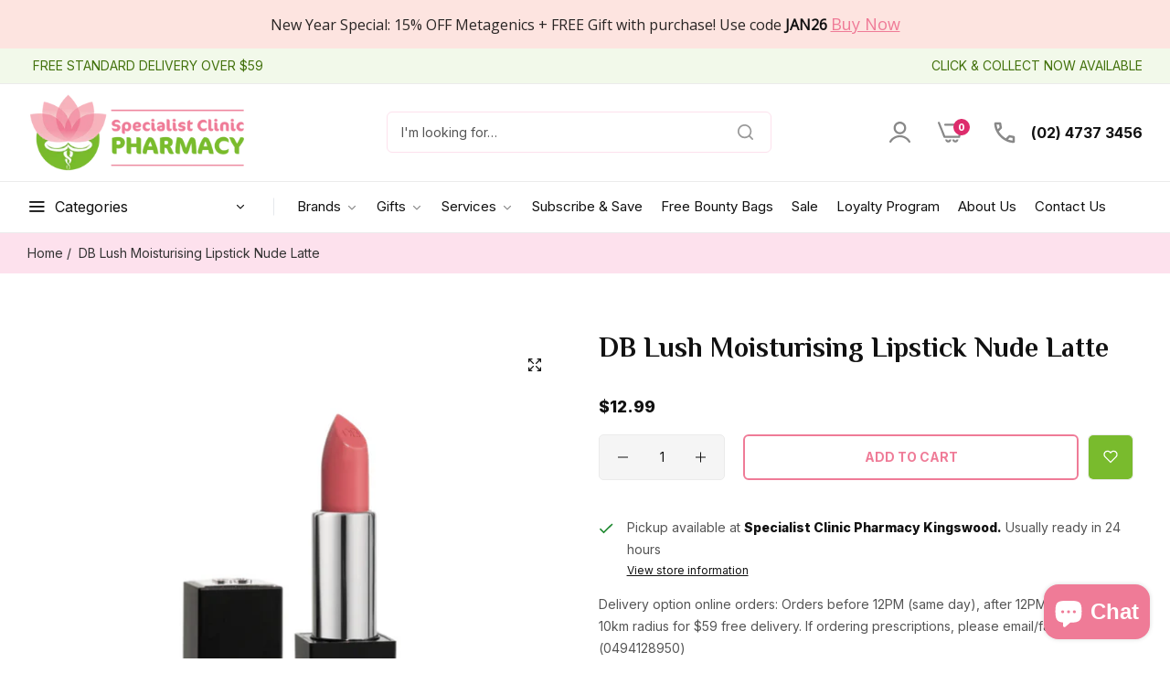

--- FILE ---
content_type: text/html; charset=utf-8
request_url: https://specialistclinicpharmacy.com.au/variants/47074864070931/?section_id=pickup-availability
body_size: 3105
content:
<div id="shopify-section-pickup-availability" class="shopify-section">
<pickup-availability-preview class="pickup-availability-preview flex"><svg
      class="mr-15 mt-7"
      width="16"
      height="12"
      viewBox="0 0 16 12"
      fill="none"
      xmlns="http://www.w3.org/2000/svg"
    >
      <path d="M5.5 9.17578L14.3281 0.308594L15.5 1.48047L5.5 11.4805L0.851562 6.83203L1.98438 5.66016L5.5 9.17578Z" fill="#1E882F"/>
    </svg>
    <div class="pickup-availability-info"><span class="caption-large">Pickup available at <span class="heading-color heading-weight">Specialist Clinic Pharmacy Kingswood.</span></span>
        <span class="caption">Usually ready in 24 hours</span>
        <button
          id="ShowPickupAvailabilityDrawer"
          class="btn-reset grey-color underline d-block pickup-availability-button"
          aria-haspopup="dialog"
        >View store information
</button></div>
  </pickup-availability-preview>

  <pickup-availability-drawer
    class="gradient bg-white bls__canvas bls__canvas-right pickup-availability-drawer"
    tabindex="-1"
    role="dialog"
    aria-modal="true"
    aria-labelledby="PickupAvailabilityHeading"
  >
    <div class="pickup-availability-header px-30 py-25 border-bottom">
      <button class="button-close close-button">
        <i class="icon-x"></i>
      </button>
      <div class="bls__product-info">
        <div class="bls__product-pickup flex"><div class="product-pickup-img width-80 mr-15"><div
  class="bls__responsive-image bls-image-js bls-loading-image bls__product-grid bls__product-img-sw"
  
    style="--aspect-ratio: 1/1;"
  
><img
      srcset="//specialistclinicpharmacy.com.au/cdn/shop/files/lush_nude_latte.png?v=1695711432&width=165 165w,//specialistclinicpharmacy.com.au/cdn/shop/files/lush_nude_latte.png?v=1695711432&width=360 360w,//specialistclinicpharmacy.com.au/cdn/shop/files/lush_nude_latte.png?v=1695711432&width=533 533w,//specialistclinicpharmacy.com.au/cdn/shop/files/lush_nude_latte.png?v=1695711432&width=720 720w,//specialistclinicpharmacy.com.au/cdn/shop/files/lush_nude_latte.png?v=1695711432&width=940 940w,//specialistclinicpharmacy.com.au/cdn/shop/files/lush_nude_latte.png?v=1695711432 1000w
      "
      src="//specialistclinicpharmacy.com.au/cdn/shop/files/lush_nude_latte.png?v=1695711432&width=533"
      sizes="(min-width: px) -33px, (min-width: 990px) calc((100vw - 130px) / 4), (min-width: 750px) calc((100vw - 120px) / 3), calc((100vw - 35px) / 2)"
      alt="DB Lush Moisturising Lipstick Nude Latte"
      class="motion-reduce"
      loading="lazy"
      width="1000"
      height="1000"
    ></div>
</div><div class="bls__product-pickup__infos">
            <h6 class="pickup-availability-drawer-title mb-0">
              DB Lush Moisturising Lipstick Nude Latte
            </h6><div class="price mt-10"> <div
  class="
    bls__price"
>
  <div id="ltsp-message-content" hidden> 
       
      
  </div>
  <div class="bls__product-price flex flex-wrap align-items-center mt-3">
    <div class="price__regular">
      <span class="visually-hidden visually-hidden--inline">Regular price</span>
      <span class="price">
          $12.99 
      </span>
    </div>
    <div class="price__sale grey-color">
        <span class="visually-hidden visually-hidden--inline">Sale price</span>
        <span>
          <s class="price-item compare-price">
            
                 
            
          </s>
        </span></div>
    
  </div>
</div></div>
          </div>
        </div>
      </div>
    </div>
    <ul class="pickup-availability-list list-none py-25 px-30 m-0" role="list" data-store-availability-drawer-content><li class="pickup-availability-list__item pb-25 mb-25 border-bottom last-0">
          <h4 class="fs-16 capitalize">Specialist Clinic Pharmacy Kingswood</h4>
          <p class="pickup-availability-preview caption-large flex align-items-center">
            <svg
              class="mr-10 m-width-12"
              width="12"
              height="10"
              viewBox="0 0 12 10"
              fill="none"
              xmlns="http://www.w3.org/2000/svg"
            >
              <path d="M10.8594 0.859375L4 7.71875L1.14062 4.85938C1.00521 4.73438 0.84375 4.67188 0.65625 4.67188C0.479167 4.67188 0.328125 4.73438 0.203125 4.85938C0.0677083 4.99479 0 5.15625 0 5.34375C0 5.52083 0.0677083 5.67188 0.203125 5.79688L3.53125 9.14062C3.65625 9.26562 3.8125 9.32812 4 9.32812C4.1875 9.32812 4.34375 9.26562 4.46875 9.14062L11.7969 1.79688C11.9323 1.67188 12 1.52083 12 1.34375C12 1.15625 11.9323 0.994792 11.7969 0.859375C11.6719 0.734375 11.5156 0.671875 11.3281 0.671875C11.151 0.671875 10.9948 0.734375 10.8594 0.859375Z" fill="#1E882F"/>
            </svg>Pickup available,
              usually ready in 24 hours
</p><address class="pickup-availability-address">
            <p>
              <span class="grey-color">Address: </span>3/64-68 Derby Street
            </p>
            <p>
              <span class="grey-color">City: </span>Kingswood
            </p>
            <p>
              <span class="grey-color">Country/region: </span>Australia
            </p><p>
                <span class="grey-color">Phone: </span>+61247373456
              </p></address>
          <a href="https://maps.google.com?daddr=3/64-68 Derby Street, #3 New South Wales Australia">
            <svg
              class="mr-5 mb-5"
              width="12"
              height="15"
              viewBox="0 0 12 15"
              fill="none"
              xmlns="http://www.w3.org/2000/svg"
            >
              <path d="M11.8379 6C11.8379 5.59896 11.7969 5.20703 11.7148 4.82422C11.6328 4.44141 11.5189 4.07682 11.373 3.73047C11.2272 3.38411 11.0495 3.05143 10.8398 2.73242C10.6302 2.42253 10.3932 2.13542 10.1289 1.87109C9.86458 1.60677 9.57747 1.36979 9.26758 1.16016C8.94857 0.950521 8.61589 0.772786 8.26953 0.626953C7.92318 0.48112 7.55859 0.367188 7.17578 0.285156C6.79297 0.203125 6.40104 0.162109 6 0.162109C5.59896 0.162109 5.20703 0.203125 4.82422 0.285156C4.44141 0.367188 4.07682 0.48112 3.73047 0.626953C3.38411 0.772786 3.05143 0.950521 2.73242 1.16016C2.42253 1.36979 2.13542 1.60677 1.87109 1.87109C1.60677 2.13542 1.36979 2.42253 1.16016 2.73242C0.950521 3.05143 0.772786 3.38411 0.626953 3.73047C0.48112 4.07682 0.367188 4.44141 0.285156 4.82422C0.203125 5.20703 0.162109 5.59896 0.162109 6C0.162109 6.16406 0.171224 6.32812 0.189453 6.49219C0.207682 6.65625 0.230469 6.82031 0.257812 6.98438C0.339844 7.43099 0.462891 7.86849 0.626953 8.29688C0.80013 8.71615 1.00065 9.11719 1.22852 9.5C1.62956 10.1654 2.08529 10.7806 2.5957 11.3457C3.11523 11.9017 3.60286 12.3848 4.05859 12.7949C4.51432 13.196 4.89714 13.5059 5.20703 13.7246C5.51693 13.9525 5.67188 14.0664 5.67188 14.0664C5.77214 14.1302 5.88151 14.1621 6 14.1621C6.11849 14.1621 6.22786 14.1302 6.32812 14.0664C6.32812 14.0664 6.48307 13.9525 6.79297 13.7246C7.10286 13.5059 7.48568 13.196 7.94141 12.7949C8.39714 12.3848 8.88477 11.9017 9.4043 11.3457C9.91471 10.7806 10.3659 10.1654 10.7578 9.5C10.9948 9.11719 11.1953 8.71615 11.3594 8.29688C11.5326 7.86849 11.6602 7.43099 11.7422 6.98438C11.7695 6.82031 11.7923 6.65625 11.8105 6.49219C11.8288 6.32812 11.8379 6.16406 11.8379 6ZM10.6621 6C10.6621 6.1276 10.6576 6.25977 10.6484 6.39648C10.6393 6.52409 10.6211 6.65169 10.5938 6.7793C10.5299 7.14388 10.4251 7.50391 10.2793 7.85938C10.1335 8.21484 9.96029 8.5612 9.75977 8.89844C9.48633 9.3724 9.17188 9.81445 8.81641 10.2246C8.47005 10.6348 8.1237 11.013 7.77734 11.3594C7.43099 11.6966 7.10286 11.9883 6.79297 12.2344C6.49219 12.4896 6.24154 12.6901 6.04102 12.8359C5.84049 12.6992 5.58073 12.5078 5.26172 12.2617C4.95182 12.0156 4.61914 11.724 4.26367 11.3867C3.9082 11.0404 3.55273 10.6576 3.19727 10.2383C2.8418 9.81901 2.52279 9.3724 2.24023 8.89844C2.03971 8.5612 1.86654 8.21484 1.7207 7.85938C1.57487 7.50391 1.47005 7.14388 1.40625 6.7793C1.37891 6.65169 1.36068 6.52409 1.35156 6.39648C1.34245 6.25977 1.33789 6.1276 1.33789 6C1.33789 5.35286 1.45638 4.74674 1.69336 4.18164C1.93945 3.61654 2.27669 3.12435 2.70508 2.70508C3.12435 2.27669 3.61654 1.94401 4.18164 1.70703C4.74674 1.46094 5.35286 1.33789 6 1.33789C6.64714 1.33789 7.25326 1.46094 7.81836 1.70703C8.38346 1.94401 8.87565 2.27669 9.29492 2.70508C9.72331 3.12435 10.056 3.61654 10.293 4.18164C10.5391 4.74674 10.6621 5.35286 10.6621 6ZM8.33789 6C8.33789 5.68099 8.27409 5.38021 8.14648 5.09766C8.02799 4.80599 7.86393 4.55534 7.6543 4.3457C7.44466 4.13607 7.19401 3.97201 6.90234 3.85352C6.61979 3.72591 6.31901 3.66211 6 3.66211C5.68099 3.66211 5.37565 3.72591 5.08398 3.85352C4.80143 3.97201 4.55534 4.13607 4.3457 4.3457C4.13607 4.55534 3.96745 4.80599 3.83984 5.09766C3.72135 5.38021 3.66211 5.68099 3.66211 6C3.66211 6.31901 3.72135 6.62435 3.83984 6.91602C3.96745 7.19857 4.13607 7.44466 4.3457 7.6543C4.55534 7.86393 4.80143 8.03255 5.08398 8.16016C5.37565 8.27865 5.68099 8.33789 6 8.33789C6.31901 8.33789 6.61979 8.27865 6.90234 8.16016C7.19401 8.03255 7.44466 7.86393 7.6543 7.6543C7.86393 7.44466 8.02799 7.19857 8.14648 6.91602C8.27409 6.62435 8.33789 6.31901 8.33789 6ZM7.16211 6C7.16211 6.16406 7.13021 6.31901 7.06641 6.46484C7.01172 6.60156 6.92969 6.72005 6.82031 6.82031C6.72005 6.92969 6.59701 7.01628 6.45117 7.08008C6.31445 7.13477 6.16406 7.16211 6 7.16211C5.83594 7.16211 5.68099 7.13477 5.53516 7.08008C5.39844 7.01628 5.27995 6.92969 5.17969 6.82031C5.07031 6.72005 4.98372 6.60156 4.91992 6.46484C4.86523 6.31901 4.83789 6.16406 4.83789 6C4.83789 5.83594 4.86523 5.68555 4.91992 5.54883C4.98372 5.40299 5.07031 5.27995 5.17969 5.17969C5.27995 5.07031 5.39844 4.98828 5.53516 4.93359C5.68099 4.86979 5.83594 4.83789 6 4.83789C6.16406 4.83789 6.31445 4.86979 6.45117 4.93359C6.59701 4.98828 6.72005 5.07031 6.82031 5.17969C6.92969 5.27995 7.01172 5.40299 7.06641 5.54883C7.13021 5.68555 7.16211 5.83594 7.16211 6Z" fill="#111111"/>
            </svg>
            <span class="underline">Show on google map</span>
          </a>
        </li></ul>
  </pickup-availability-drawer></div>

--- FILE ---
content_type: text/css
request_url: https://specialistclinicpharmacy.com.au/cdn/shop/t/6/assets/custom-inner-demo.css?v=118682700980308384661696316956
body_size: 167
content:
svg.circle-text{font-size:.93rem!important}@media (min-width: 992px){body{--btn-padding: 1.36rem 4.7rem}}.collection-list__item .m-0{margin:0!important}body .announcement-bar-content{font-weight:400}body .announcement-bar-content a{font-weight:500}body .sf__slide-content:before{border-radius:20px}@media (min-width: 1200px){body .bls__slide-items .slide-items.full-screen{height:calc(100vh - 30px - var(--height-bar, 0px) - var(--height-header, 73px))}body .bls__section_shipping-content{max-width:85%}}.bls__section.bls__slideshow .slide-items img{border-radius:2rem!important;overflow:hidden;display:block;will-change:transform}.full-width-content.left_position.bottom_position .content-bg .slide__block-link{margin-top:25px}.full-width-content.left_position.bottom_position .content-bg .slide__block-subtitle,.full-width-content.left_position.bottom_position .content-bg .slide__block-title{margin-bottom:10px}.bls__banner-item .bls__banner-media,.hover-zoom{border-radius:20px;overflow:hidden;will-change:transform}.bls__banner-with-text .bg-overlay--content-inner .btn-secondary,.bls__banner-image .bls__banner-content.absolute .btn-secondary{border:none}body .design-6 .collection-item{--collection-title-size: clamp(2rem, 3.5vw, 2.6rem)}@media (min-width: 768px){.full-width-content.left_position.bottom_position .content-bg{margin:3rem;padding:4rem}}.navigation:not(.v-menu) .level0>a{text-transform:uppercase}@media only screen and (min-width: 1025px){body .h_layout2 .middle-bottom{border-top:none;position:relative}body .h_layout2 .middle-bottom:before{content:"";border-top:1px solid var(--header_border_color, --border-color-base);position:absolute;top:0;left:0;right:0;pointer-events:none;max-width:var(--bls-container-fluid-width);margin:auto}}.col-border-line{padding-top:clamp(5rem,6.5vw,7.5rem);padding-bottom:clamp(5rem,6.5vw,7.5rem)}@media (max-width: 575px){.col-border-line:not(:first-child){padding-top:0}}.bls__banner-heading.fs-40{margin-bottom:0}body .bls__section_shipping-content h3{margin-bottom:10px}.article-metas span,.bls__blog-posts-author,.bls__blog-posts-date{--grey-color: #555555}
/*# sourceMappingURL=/cdn/shop/t/6/assets/custom-inner-demo.css.map?v=118682700980308384661696316956 */


--- FILE ---
content_type: text/css
request_url: https://specialistclinicpharmacy.com.au/cdn/shop/t/6/assets/my-custom.css?v=166790340711425292611751452611
body_size: 2564
content:
.shop-now-button{display:inline-block;background-color:#f3689a;color:#fff;padding:12px 24px;font-size:16px;text-decoration:none;border-radius:5px;transition:background-color .3s ease}.shop-now-button:hover{background-color:#f3689a;color:#fff}.summer-sale .bls__custom-html{text-align:center}.summer-sale #shopify-section-custom-footer-section{display:none!important}#discount-message{background-color:#f0f8ff;color:#333;padding:10px;margin:15px 0;border:1px solid #ccc;border-radius:5px;text-align:center;display:none}.welcome-section .bls__section-image{display:block;width:30%;height:auto}.welcome-section{margin-bottom:0!important}.welcome-section .text-all{width:57%}.welcome-section{display:flex}.welcome-section .bls__section-button{height:48px}.btn-primary{border-radius:6px!important}.product-best .bls__product-item{background:#f6f7fb;padding:12%;border-radius:10px!important}.product-best .bls__product-item:hover{background:#fff;padding:12%;border-radius:10px!important;-webkit-box-shadow:0px 0px 23px -10px rgba(0,0,0,.67);-moz-box-shadow:0px 0px 23px -10px rgba(0,0,0,.67);box-shadow:0 0 23px -10px #000000ab;transition:all .5s ease}.product-best .bls__js-addtocart{border:2px solid #ef7b97;border-radius:6px!important;background:none!important;color:#ef7b97!important;font-size:14px!important;font-weight:700!important}.product-best .bls__js-addtocart:hover{border:2px solid #ef7b97;border-radius:6px!important;background:#ef7b97!important;color:#fff!important;font-size:14px!important;font-weight:700!important}.bls__js-addtocart{border-radius:6px!important}.bls__product-name{font-family:inter!important;margin-bottom:18px}.price{font-size:18px!important}.bls__product-icon{background:#79bb2d!important}.bls__product-icon svg path{fill:#fff!important}.bls__section_subcribe-form-content{width:70%;margin:0 auto;border:1px solid #ccc;border-radius:20px;padding:5%;-webkit-box-shadow:0px 0px 23px -10px rgba(0,0,0,.67);-moz-box-shadow:0px 0px 23px -10px rgba(0,0,0,.67);box-shadow:0 0 23px -10px #000000ab;transition:all .5s ease;z-index:1!important;position:relative!important;background:#fff!important}.bls__section_shipping-content{margin-left:30px!important}.shopify-section.bls__image-box section .col-sm-6:nth-child(1) .bls__section_shipping-inner{border-right:1px solid #ef7b97!important;padding-right:40px!important}.shopify-section.bls__image-box section .col-sm-6:nth-child(2) .bls__section_shipping-inner{display:flex!important;text-align:center!important;justify-content:center;align-items:center;margin:0 auto;flex-direction:column;flex-wrap:inherit}.shopify-section.bls__image-box section .col-sm-6:nth-child(2) .bls__section_shipping-inner .bls__section_shipping-content{text-align:center;margin:20px auto!important;font-size:30px!important}.shopify-section.bls__image-box section .col-sm-6:nth-child(2) .bls__section_shipping-inner .bls__section_shipping-content h3{font-size:30px!important}.shopify-section.bls__image-box{margin-top:0!important;z-index:0}.bls__section-logo img{margin-top:0!important}.bls__section_shipping-inner{margin-top:-120px!important}.blog_main .bls__blog-posts-item .bls__blog-posts-image{position:relative!important;z-index:0!important}.blog_main .blos__blog-posts-info{position:absolute!important;z-index:99!important;display:inline-grid;top:0;left:0;right:0;bottom:0;padding:10%}.blog_main .bls__blog-posts-item .bls__blog-posts-content{font-size:0px!important}.blog_main .bls__blog-posts-category span,.blog_main .bls__blog-posts-title,.blog_main .bls__blog-posts-bottom,.blog_main .bls__blog-posts-date span,.blog_main .bls__blog-posts-author span{color:#fff!important}.blog_main a.blog-posts-readmore{color:#fff!important;background:#ef7b97!important;padding:2% 6%;border-radius:6px;margin-top:20px!important;display:inline-block!important}.blog_main .bls__blog-posts-bottom{display:block!important}.header_search .search__input{border-radius:6px!important;padding-left:1.5rem!important;border:1px solid #FDE1ED!important}.header_search .search__button{background:none!important}.header_search .search-modal__form .field .icon-input{position:absolute;z-index:1;right:2rem!important;cursor:pointer!important;left:auto}.header_search .search-modal__form .field{flex:1;display:flex;align-items:center;position:relative}.subscribe-form .bls__subcribe-input{border-radius:6px 0 0 6px!important;margin-right:0rem!important}.subscribe-form .bls__subcribe-button{border-radius:0 6px 6px 0!important;background:#79bb2d!important;border:0px!important}.bls__footer-middle{background-position:center bottom;background-repeat:no-repeat;background-size:cover;margin-bottom:-18px}#shopify-block-5c97d392-faea-4f76-ab6d-8b1d70e07501{width:1260px!important;margin:0 auto!important}.bls__custom-html{padding-bottom:0!important;margin-bottom:0!important}.bls__footer-middle a{color:#333!important}.bls__footer-middle h3{color:#111!important}.bls__footer-middle{color:#333!important}.footer .bls__social-link svg circle{stroke:none!important}.list-social__link svg{font-size:20px!important;width:45px!important;height:45px;margin:0!important}.topbar .message-center{justify-content:left!important}.text-icons{display:none!important}.header_account svg{fill:#888!important}.bls__header_minicart svg{fill:#888!important}.copyright p{font-size:14px!important}.my-custom-phone a{font-weight:700!important}.bls__footer-bottom-right .list-none:before{content:"Available Payment Methods";top:0;bottom:0;left:0;right:0;font-size:14px;line-height:35px!important}.header-container .col-header-right svg{vertical-align:-9px!important}.swiper-wrapper{padding-bottom:0!important}.swiper-pagination-bullet{border-radius:0!important}.swiper-pagination-bullet-active{opacity:var(--swiper-pagination-bullet-opacity, 1);background:#ef7b97!important;border-radius:0!important}.swiper-pagination .swiper-pagination-bullet{background-color:#ef7b97!important}.grp-entangle-swiper-main .swiper-pagination{bottom:-16px!important}.my-custom-text a,.topbar-message p{text-transform:uppercase;font-size:14px}.swiper-pagination.swiper-pagination-bullets.swiper-pagination-horizontal{display:inline-block;pointer-events:display:flex;direction:bottom:;bottom:-6px!important;padding-bottom:-13px!important}.grp-entangle-swipper-badge-wrapper{display:flex;align-items:center;height:224px!important}.my-custom-phone svg{margin-right:10px!important}.bls__footer-bottom{background:#f6f7fb!important}.announcement_bar{display:none!important}.navigation .collection-item a{color:inherit;font-size:14px;color:#fff}.navigation li a{font-size:15px!important;line-height:22px}.bls__banner-item .bls__banner-media,.hover-zoom{border-radius:0!important}.about-speclity-clinic .flex-direction{flex:0 0 auto;width:60%!important}.about-speclity-clinic .bls__banner-text--button{background:#ef7b97!important;border:0px!important}.about-speclity-clinic .type-banner.bls__banner-text--media.col-md-4{margin-bottom:0!important}footer{margin-top:0!important;padding-top:0!important}.h_layout4 .middle-bottom .col-header-left{max-width:initail}.contact-form{padding-bottom:40px!important}.bls__section-des li,.privacy-page h2,.privacy-page h1,.privacy-page p,.refend-page h2,.refend-page p{text-align:left!important}.refend-page .bls__section-heading:after{margin:0!important}.privacy-page .bls__section-heading:after{margin:0!important}.terms-page h2,.terms-page p{text-align:left!important}.terms-page .bls__section-heading:after{margin:0!important}.contact-banner .type-banner{margin-bottom:0!important}.contact-banner .bls__banner-text--heading{width:100%!important}.contact-banner .bls__banner-text--heading:nth-child(1){background:#ef7b97!important;border-radius:5px;padding:5px;text-align:center;color:#fff}.contact-banner1 .d-flex{width:75%!important}.contact-banner1 .type-banner{margin-bottom:0!important}.bls__contact-page .bls__section.bls__contact-header{width:100%;order:2;padding-top:2%!important}.bls__contact-page .bls__contact-header{width:100%;padding:2%!important}.bls__contact-page .container-fluid{width:100%}.contact-banner.color-scheme-013ccfbf-beb5-42e6-bc8f-8a36ab634ca7.gradient.bls__section.bls__banner-with-text{margin-bottom:0!important}.bls__contact-page .form-actions .button{background-color:#ef7b97!important;border:0px!important}.email-contact:before{content:"";background:url(https://703d23-3.myshopify.com/cdn/shop/files/mail.png)!important;position:absolute;width:26px;height:26px;display:block;padding-left:20px!important;margin-left:-1px}.email-contact a{padding-left:30px}.email-contact{margin-bottom:10px!important}.ph-contact:before{content:"";background:url(https://703d23-3.myshopify.com/cdn/shop/files/call.png)!important;position:absolute;width:26px;height:26px;display:block;padding-left:20px!important;margin-left:-1px}.ph-contact a{padding-left:30px}.ph-contact{margin-bottom:10px!important}.address-contact:before{content:"";background:url(https://703d23-3.myshopify.com/cdn/shop/files/pin_drop.png)!important;position:absolute;width:26px;height:26px;display:block;padding-left:20px!important;margin-left:-1px}.address-contact a{padding-left:30px}.follow-us{color:#000!important;margin-top:10px}.follow-us a{margin-left:10px}.contact-info{margin-bottom:20px}.pointer{color:#000!important}.product-images-style-radius .bls__section{margin-bottom:0!important}.product-images-style-radius .toolbar-products{border-bottom:1px solid #D9D9D9!important;padding-bottom:20px!important}#shopify-section-template--21281351565587__product-grid{margin-top:5px!important}.grid-mode-show-type-products a svg:hover path,.grid-mode-show-type-products a.actived svg path{fill:#ef7b97!important}.bls__link-filter .checkbox{--border-color-base: #EF7B97!important;background:#fff;border:1px solid var(--border-color-base);border-radius:2px;width:18px;height:18px;display:inline-flex;padding:4px;align-items:center;justify-content:center;margin-right:10px;transition:var(--bls-transition)}.filter-content .filter-form>div:nth-child(2){--color: #EF7B97!important}.bls__product-main-img img{object-fit:none!important}.product-images-style-radius .bls__product-item{background:#f6f7fb;padding:10%;border-radius:10px!important;transition:all ease-in-out .5s;text-align:center}.product-images-style-radius .bls__js-addtocart{border:2px solid #ef7b97;border-radius:6px!important;background:none!important;color:#ef7b97!important;font-size:14px!important;font-weight:700!important}.product-images-style-radius .bls__js-addtocart:hover{border:2px solid #ef7b97;border-radius:6px!important;background:#ef7b97!important;color:#fff!important;font-size:14px!important;font-weight:700!important}.product-images-style-radius .bls__product-item:hover{background:#fff;padding:10%;border-radius:10px!important;-webkit-box-shadow:0px 0px 23px -10px rgba(0,0,0,.67);-moz-box-shadow:0px 0px 23px -10px rgba(0,0,0,.67);box-shadow:0 0 23px -10px #000000ab;transition:all ease-in-out .5s}.pro-details-right-div img{margin-bottom:20px!important}.product-form__submit{border:2px solid #ef7b97;border-radius:6px!important;background:none!important;color:#ef7b97!important;font-size:14px!important;font-weight:700!important}.product-form__submit:hover{border:2px solid #ef7b97;border-radius:6px!important;background:#ef7b97!important;color:#fff!important;font-size:14px!important;font-weight:700!important}.shopify-payment-button .shopify-cleanslate .DnvZqPMEvBFbBre5UuP9{background:#ef7b97!important;border-color:#ef7b97!important;color:#fff!important}.progressbar{height:1px!important;border-radius:10px;background-color:#d9d9d9!important;position:relative}.progressbar-stock{position:absolute;left:0;top:0;bottom:0;border-radius:10px;background-color:#d9d9d9!important}.nav-tabs li.active a{background-color:#fff!important;color:#fff!important;border:2px solid #000!important;color:#000!important}#template--21281351598355__product-recommendations{margin-top:30px!important;margin-bottom:30px!important}.product-single__media img{object-fit:none!important}#shopify-section-template--21281351598355__main{margin-top:60px!important}.bls__breadcrumb-link{color:#ef7b97!important}#form-mini-cart .bls-btn-checkout{display:none}@media only screen and (min-width: 320px) and (max-width: 767px){.header-middle .col-header-right>div{margin-left:0}.middle-top .container .mb-col-3{justify-content:space-evenly;padding-top:10px;padding-bottom:10px;background:#fff;margin-bottom:0;border-radius:6px;width:30%;display:flex}.header__logo{margin-bottom:8px}.col-header-left{padding-left:0;padding-right:0}.middle-top{justify-content:space-between!important;display:flex!important}.middle-top .container{justify-content:space-between!important}.col-header-toggle{width:50px!important;border:none!important;background:#79bb2d!important}.header_search .search-modal__form .field{flex:1;display:flex;align-items:center;position:relative;width:100%!important;margin:0 0 0 0%!important}.header_account{display:block!important}.page-header .nav-toggle.sticky-toggle svg path{fill:#fff!important}.header_search .search-modal__form .field .icon-input{position:absolute;z-index:1;left:auto;right:0;cursor:pointer!important}.welcome-section{display:inline-block}.welcome-section .text-all{width:100%!important}.welcome-section .bls__section-button{height:48px;margin-top:0!important}.welcome-section .bls__section-image{width:40%;margin-top:0!important;height:auto}.bls__slide-content{background:#fde1ed!important;padding-bottom:50px!important}.swiper-slide.swiper-slide-visible.swiper-slide-active{width:auto}.bls__product .bls__grid .bls__swiper.hover__show-nav .swipper-next-back .swiper-arrow{width:50px!important;height:50px!important}.swipper-next-back i{font-size:22px!important;color:#000!important}.swiper-arrow{width:50px!important;height:50px!important}.swiper-arrow i{font-size:22px!important;color:#000!important}.bls__gallery-item img{top:0;right:0;bottom:0;left:0!important;position:absolute;object-fit:contain;width:100%!important;height:auto!important;text-align:center}.bls__banner-item{width:50%!important}.grp-entangle-swiper-main .swiper-pagination{bottom:-5px!important}.shopify-section.bls__image-box{margin-top:0!important;z-index:0;position:relative}.bls__section_shipping-inner{margin-top:0!important}.bls__footer-bottom-right .list-none:before{content:"Available Payment Methods";top:-39px;bottom:0;left:0;right:0;font-size:14px;line-height:35px!important;display:inline-block;width:100%;position:absolute;text-align:center}.bls__footer-bottom-right{position:relative!important;margin-top:50px!important}.bls__footer-bottom-right li{padding-left:.1em!important;padding-right:.1em!important}.topbar .message-center{justify-content:left!important;font-size:12px!important;text-transform:uppercase!important}.my-custom-text a{font-size:12px!important;text-transform:uppercase!important;color:#000!important;margin-left:26px}.bls__footer-middle{background-position:center bottom;background-repeat:no-repeat;background-size:cover}.shopify-section.bls__image-box section .col-sm-6:nth-child(1) .bls__section_shipping-inner{border-right:0px solid #ef7b97!important;padding-right:0!important}.footer .open-children-toggle:after,.footer .open-children-toggle:before{background-color:#fff!important}.topbar .message-center{justify-content:left!important;font-size:12px!important;text-transform:uppercase!important;margin-top:4px}.grp-entangle-swiper-main .swiper-pagination{bottom:-16px!important}#subscribe-form{margin-top:20px!important}.bls__section_shipping-inner{display:inline-block!important;text-align:center!important}.bls__section_shipping-content{margin-left:0!important;text-align:center}.shopify-section.bls__image-box section .col-sm-6:nth-child(1) .bls__section_shipping-inner{display:flex!important;text-align:center!important;justify-content:center;align-items:center;margin:0 auto;flex-direction:column;flex-wrap:inherit}.bls__blog-posts-title{line-height:16px!important}.bls__blog-posts-title a{font-size:.6em!important}.bls__blog-posts-category{display:none!important}.blog_main .blos__blog-posts-info{position:absolute!important;z-index:99!important;display:inline-grid;top:0;left:0;right:0;bottom:0;padding:6%!important}h1{font-size:32px!important;line-height:42px}h2{font-size:26px!important;line-height:36px}.header_scroll_down #sticky-header{position:relative!important}}@media only screen and (max-width: 768px){.contact-banner .bls__banner-text--heading.color-default-color-scheme{width:100%!important}.bls__contact-page .bls__contact-header{width:100%;padding:2%!important}.bls__contact-page .container-fluid{flex-direction:column}.bls__contact-page .bls__section.bls__contact-header{width:100%;display:block}}
/*# sourceMappingURL=/cdn/shop/t/6/assets/my-custom.css.map?v=166790340711425292611751452611 */


--- FILE ---
content_type: text/css
request_url: https://specialistclinicpharmacy.com.au/cdn/shop/t/6/assets/custom-style.css?v=65047923911385283941767875131
body_size: 9486
content:
/** Shopify CDN: Minification failed

Line 1667:36 Unexpected "{"

**/
.shopify-buy-frame iframe { height:75px !important; }
.brands-section1{
  display: flex;
    background: #F6F7FB;
    flex-direction: row;
    align-items: center;
}
.brands-section1 .bls__section-heading:after{
  display: none;
}
.brands-section1 .bls__section-image {
    width: 42rem;
    height: 19rem;
}
.brands-section1 .text-all{
  flex: 1 1 30%;
  display: flex;
    flex-direction: column;
    justify-content: center;
}
.brands-section1 .bls__section-sub-heading p{
  display: inline-block;
    background: #ea839a;
    padding: 5px 10px;
    color: #fff;
    margin-bottom: 20px;
    border-radius: 3px;
}
.brands-section1 .bls__section-button{
  height: 60px;
    background: #ea839a;
    border: 0px;
    line-height: 32px;
    margin-right: 30px;
}
.bls__gallery-content .h-full {
    height: 100%;
    text-align: center;
}
.loyprobanner{
  background: #FDE1ED;
}
.loyprobanner h4{
  display: inline-block;
    background: #ea839a;
    padding: 5px 10px;
    color: #fff!important;
    margin-bottom: 20px;
    border-radius: 3px;
}
.loyprobanner .gradient{
  background: #ffffff00;
}
.loyprobanner .type-banner{
  margin-bottom: 0px!important;
}
.loyprobanner .row{
  justify-content: space-around;
}
.pp-content .bls__section-heading:after{
  margin: 0px auto 0px 0px;
}
.pp-content .bls__section-heading{
  margin-bottom: 20px!important;
}
.page-head{
  /*background-color: #f6f7fb;*/
    background-image: url(https://703d23-3.myshopify.com/cdn/shop/files/footer-bg.jpg);
    background-position: center bottom;
    background-repeat: no-repeat;
    background-size: cover;
}
.heading-title,
.page-head .title--primary{
  color: #fff!important;
}
.page-head .title--primary{
  font-weight: 700;
}
.breadcrumbs {
    background: transparent;
  color: #fff!important;
  font-size: 14px!important;
}
section.breadcrumbs{
  padding-top: 1rem!important;
    padding-bottom: 1rem!important;
}
.template-product .breadcrumbs li a,
.template-product .breadcrumbs li span{
  color: #333!important;
}
.template-product .breadcrumbs li a:hover{
  color: #ef7b97!important;
}
.template-product section.breadcrumbs{
  border-bottom: 0px solid #fde1ed;
}
.template-collection .breadcrumbs a, 
.template-collection .breadcrumbs span,
.item-center .breadcrumbs a,
.item-center .breadcrumbs span{
  color: #fff!important;
}
.article-template__hero-container~.blog-content-wap{
  margin-top: 0px!important;
}
.article-template__hero-{
  text-align: center;
}
.article-template{
  margin-top: 40px;
}
#bls__blog-container{
  padding-top: 40px;
  padding-bottom: 40px;
}
.filter-item .filter-content:not(.filter-banner)>*:not(.swatch-attribute){
  max-height: 100%!important;
}
.grid-mode-show-type-products{
  display: none!important;
}
.my-custom-text{
  text-transform: uppercase;
  font-size: 14px;
}
.pagination__list{
  margin-bottom: 60px;
}
.cart-countdown-time{
  display: none;
}
.about-speclity-clinic h4{
  display: inline-block;
    background: #ea839a;
    padding: 5px 10px;
    color: #fff;
    margin-bottom: 20px;
    border-radius: 3px;
}
.bls__blog-posts-item {
  border-radius: 20px;
  overflow: hidden;
}
.bls__blog-posts-image{
  position: relative;
}
.bls__blog-posts-image:before{
  content: "";
    height: 100%;
    width: 100%;
    position: absolute;
    background: #00000075;
    z-index: 1;
}
.hover-text_overlay .blos__blog-posts-info{
  z-index: 3;
}
.btn-secondary{
  
}
.custom_btn_link, .link-forgot span{
  cursor: pointer;
  text-decoration: underline;
}
.bls__page-account{
  margin: 60px 0px;
}
.about-speclity-clinic, .contact-banner1{
  background: #f6f7fb;
}
.about-speclity-clinic .align-self-stretch{
  margin-bottom: 0px!important;
}
/*.free-shipping-message{
  display: none;
}*/
.shopify-payment-button__button .kqsiVA9Jf8LJAbxw8Bau, .shopify-payment-button__more-options{
  
}
.bls__contact-page{
  background-image: url('https://703d23-3.myshopify.com/cdn/shop/files/image-pharmacy.png');
  background-position: left bottom;
  background-repeat: no-repeat;
  background-size: auto;
}
.bls__wishlist-page-section-inner{
  margin: 40px 0px 40px;
}
.grp-entangle-swiper-wrap .swiper-pagination{
  display: none!important;
}
.loyprobanner p{
    margin-bottom: 0px!important;
  }
.contact-banner h4{
  display: inline-block;
    background: #ea839a;
    padding: 5px 10px;
    color: #fff!important;
    margin-bottom: 20px;
    border-radius: 3px;
}
#shopify-section-template--21281351663891__4fa8e290-e4a2-4c52-8aa1-5734a1c8328d .bls__section{
  background: #F6F7FB;
  /*padding-top: 0px;
  padding-bottom: 0px;*/
  display: flex;
}
#shopify-section-template--21368487837971__ea6596d1-da19-4862-8982-452e98ae4d54 .bls__section_subcribe-form-content {
  width: 70%;
  margin: 0 auto 0px 0px;
  border: 0px solid #ccc;
  border-radius: 0px;
  padding: 5%;
  -webkit-box-shadow: none;
  -moz-box-shadow: none;
  box-shadow: none;
  z-index: 1 !important;
  position: relative !important;
  background: #ffffffe8 !important;
  margin-top: -433px;
}
.grfq-quote-widget-right{
  display: none;
}
.title-menu-dropdown{
  color: #111;
    font-size: 16px;
    text-transform: capitalize;
}
.subchildmenu a, .submenu a{
  color: #111;
}
.default_dropdown .submenu a, .menu-item>a, .default_dropdown .submenu a:hover, .menu-item>a:hover{
  font-weight: 400;
}
.title-menu-dropdown .icon-menu{
  margin-top: -2px;
}
.verticalmenu-list .expand-menu-link{
  display: none!important;
}
.swiper-button-next:hover, .swiper-button-prev:hover {
    background-color: #79bb2d;
    color: #fff;
}
.swiper-button-next:hover i, .swiper-button-prev:hover i{
  color: #fff!important;
}
.bls__banner-inner .hover-effect.square {
    border-radius: 0px;
    display: block;
}
.title-menu-dropdown{
    font-family: Inter;
    font-weight: 400;
  }
.header_search{
    width: 72%;
    margin-left: 20%;
}
.navigation:not(.v-menu) .level0>a {
    text-transform: capitalize;
}
.dlg-message .bls__newsletter-popup.gradient {
    --btn-padding: 0!important;
    padding-bottom: 7rem!important;
    padding-top: 0!important;
}
.dlg-message>div:not(.bls__product-quickview) {
    padding: 0!important;
}
#newsletterp_0 .content-newsletter{
  padding: 30px 30px 0px 30px;
}
#newsletterp_0 form{
  margin-top: 20px;
}
#newsletterp_0 .signup-newsletter-form{
  flex-direction: row;
}
#newsletterp_0 .signup-newsletter-form input{
  width: 70%;
  display: inline-block;
  vertical-align: top;
  border-radius: 5px 0px 0px 5px!important;
  height: 50px;
}
#newsletterp_0 .signup-newsletter-form button{
  height: 50px!important;
  border: 0px;
  width: 29%;
  display: inline-block;
  vertical-align: top;
  border-radius: 0px 5px 5px 0px;
}
.dlg-message{
  padding: 20px 30px 30px 30px;
}
.facest-filters-section{
  margin-top: 40px;
}
.page-heading .container{
  margin: auto;
    padding: 0px 30px;
    width: 100%;
    max-width: 1320px;
}
.customer-login{
  margin-top: 40px;
  margin-bottom: 40px;
}
.pagination-load-more{
  margin-bottom: 60px;
}
.option_color{
  display: none;
}
.price__regular .grfq-login-to-see-price-btn{
  padding: 5px 3rem!important;
    min-height: 4.5rem;
    border: 2px solid #ef7b97;
    border-radius: 6px!important;
    background: none!important;
    color: #ef7b97!important;
    font-size: 14px!important;
    font-weight: 700!important;
    display: inline-block;
    text-transform: uppercase;
  text-decoration: none;
  line-height: 30px;
}
.price__regular .grfq-login-to-see-price-btn:hover{
  border: 2px solid #ef7b97;
    border-radius: 6px!important;
    background: #ef7b97!important;
    color: #fff!important;
    font-size: 14px!important;
    font-weight: 700!important;
}
.price__regular a.grfq-login-to-see-price-btn:hover {
    color: #fff !important;
}
.register-form{
  padding: 40px 0px;
}
.form-group input[type="radio"]{
  display: inline-block;
  height: 23px;
}
.boughtMetagenics, .consultation{
  flex-direction: row;
  flex-wrap: wrap;
}
.boughtMetagenics label, .consultation label{
  margin-right: 10px;
  flex: 1 0 0;
}
.boughtMetagenics input[type="radio"]:last-child, .consultation input[type="radio"]:last-child{
  margin-left: 15px;
}
.globo-form-id-21072 .globo-form-app {
    max-width: 100%!important;
}
.globo-form-control input, .globo-form-control select{
  background-color: #fff!important;
    box-shadow: none!important;
    height: 50px!important;
    border-radius: 4px!important;
  border: 1px solid #ebebeb!important;
}
.globo-form-control textarea{
  background-color: #fff!important;
    box-shadow: none!important;
  height: 290px!important;
  border-radius: 4px!important;
  border: 1px solid #ebebeb!important;
}
.globo-form-control input:focus, .globo-form-control select:focus, .globo-form-control textarea:focus{
  border-color: #111!important;
}
.globo-form-app button{
  background-color: #ef7b97!important;
    color: #fff!important;
    border-color: #ef7b97!important;
  border-radius: 4px!important;
}
.globo-form-app button:hover{
  background-color: #111!important;
    color: #fff!important;
    border-color: #111!important;
  box-shadow: none!important;
}
.klaviyo-form{
  z-index: 1;
  position: relative;
}
form.klaviyo-form{
  max-width: 100% !important;
    position: relative !important;
    margin: 0 auto;
    z-index: 1;
    padding: 30px 50px !important;
    box-sizing: border-box !important;
    border-radius: 20px !important;
    background-color: rgb(246 247 251) !important;
}
.needsclick{
  min-height: auto!important;
}
.customer-forgot{
  padding: 60px 0px;
}
#gcpRoot{
  padding-top: 60px!important;
  padding-bottom: 60px!important;
}
.gc__banner.gs__class-banner_state_notice {
    background: #f2f9ea!important;
    border-color: #e5eddc!important;
    border-left: 15px solid #e5eddc!important;
    color: #444!important;
}
#_gcp-purchase-form-continue,
#_gcp-purchase-form-submit-button{
  background: #ef7b97;
}
#_gcp-purchase-form-continue:hover,
#_gcp-purchase-form-submit-button:hover{
  background: #111;
}
.gc__radio_buttons_container>.gc__radio_button_container input.gc__radio_input+label.gc__radio_label:active, 
.gc__radio_buttons_container>.gc__radio_button_container input.gc__radio_input:checked+label.gc__radio_label, 
.gc__radio_buttons_container>.gc__radio_button_container input.gc__radio_input:checked+label.gc__radio_label:hover {
    background: #fde1ed!important;
    box-shadow: none!important;
}
.gc__radio_buttons_container>.gc__radio_button_container:first-of-type>label.gc__radio_label{
  border-top: 1px solid #fac7d5!important;
}
#gcpPageWrapper .gc__radio_buttons_container>.gc__radio_button_container label.gc__radio_label{
  border-color: #fac7d5!important;
}
#gcpGreetingCardSection ul.gc__tab_navigation>li.gc__tab_navigation_item.gc__active>a.gc__tab_navigation_link {
    background: #222!important;
}
.redeem-button{
  background: #77ba2c!important;
  color: #fff!important;
  border-radius: 6px!important;
}
.shopify-challenge__container{
  padding-bottom: 60px;
}
.bls__page-addresses{
  padding: 60px 0px;
}
.add-address{
  background: #ef7b97!important;
  color: #fff!important;
  border: 0px!important;
}
.add-address:hover,
.bls_addreses-info-details #EditFormButton_9565234069779:hover,
.bls_addreses-info-details #EditFormButton_9565290496275:hover,
.bls_addreses-info-details #EditFormButton_9583294611731:hover,
.bls__account-details a.btn:hover{
  background: #79bb2d!important;
}
.bls_addreses-info-details #EditFormButton_9565234069779,
.bls_addreses-info-details #EditFormButton_9565290496275,
.bls_addreses-info-details #EditFormButton_9583294611731,
.bls__account-details a.btn{
  background: #ef7b97!important;
  color: #fff!important;
  border: 0px!important;
}
.bls_addreses-info-details .address-delete{
  background: #111!important;
  color: #fff!important;
  border: 0px!important;
}
.bls_addreses-info-details .address-delete:hover{
  background: #555!important;
}
.gifts-button .bls__section-button{
  font-size: 16px;
}
.plisting-banner{
  display: none;
}
.plisting-banner .col-md-9 {
    flex: 0 0 auto;
    width: 100%;
}
.gifts .plisting-banner{
  display: block;
}
.success:before, .warning:before{
  top: 30px;
}
.globo-form-app .message .content{
  margin-top: 50px!important;
}
.gc__sub_heading{
  font-family: Philosopher!important;
}
.inner-table,
.inner-table tr,
.inner-table tr td{
  font-family: Inter!important;
}
.handsontable tbody th.ht__highlight, .handsontable thead th.ht__highlight {
    background-color: #fde1ed!important;
}
.globo-form-id-21072 .error::before, 
.globo-form-id-21072 .errors::before, 
.globo-form-id-21072 .spr-form-message .spr-form-message-error::before{
  display: none;
}
.design-tab .data.item a {
    border: 2px solid #ffffff;
}
.cart__empty-text{
  color: #fff;
}
#shopify-section-template--21281351696659__main-blog-heading .breadcrumbs{
  background: transparent;
}
.your-shopping-cart .cart__warnings{
  margin-bottom: 80px;
}
.template-collection .heading-description{
  display: block;
}
.blog-content-wap p a,
.blog-content-wap ul li a,
.blog-content-wap a{
  color: #dd2c6c;
  text-decoration: underline;
}
#qab_container{
  position: relative!important;
  z-index: 0;
}
.bls__canvas-mb-menu{
  z-index: 999!important;
}
.article-metas{
  margin-bottom: 20px;
}
.product-best .swiper-slide, .product-best .swiper-wrapper{
  padding-bottom: 20px;
}
.product-best .bsscommerce-ltsp-message a{
  border: 2px solid #ef7b97;
    border-radius: 6px !important;
    background-color: transparent !important;
    color: #ef7b97 !important;
    font-size: 14px !important;
    font-weight: 700 !important;
    width: 100%;
    text-transform: uppercase;
    min-height: 4.5rem;
    line-height: var(--btn-line-height) !important;
}
.product-best .bsscommerce-ltsp-message a:hover{
  background-color: #ef7b97!important;
  color: #fff!important;
}
.product-best .price__regular{
  display: block;
  width: 100%;
}
.globo-form-app{
  margin-top: 0px!important;
}
/* display none css */
.globo-form-app .globo-heading{
  display: none;
}
/* display none css */
.bls__product-dynamic-checkout{
  margin-right: 10px;
}
#divinterested{
  padding: 30px;
  border: 1px solid #ebebeb;
  border-radius: 10px;
}
#divinterested .mand-question{
  font-family: var(--heading-font-family);
  font-size: 20px;
    line-height: 30px;
    margin-bottom: 30px;
    display: block;
    color: #111;
  font-weight: 700;
}
.shopify-section-template--21281351663891__0c521c75-5d82-4dd6-aecc-f519d8907411{
  border-bottom: 1px solid #ec7a97;
}
#enrm-branding-31951{
  display: none!important;
}
#shopify-block-image_slider_pro_embed_code_DqKmmq{
  z-index: 999;
}
.template-collection .bls__product-price{
  justify-content: center;
}
.enapSAction > a::after{
  border-radius: 100px;
}
.enapSAction>a:hover::after{
  background: #79BB2D!important;
  color: #fff!important;
}
.enapSAction>a{
    top: 48%!important;
}
.category-top-banner{
  display: none;
}
/* ===================================================================================================================== */
/* Metagenics Custom Design Start */
.metagenics .category-top-banner,
.wellness-gifts-that-care-specialist-clinic-pharmacy .category-top-banner,
.sale .category-top-banner,
.ty-toys .category-top-banner,
/*.clearance .category-top-banner,*/
.metabundles .category-top-banner,
.perfect-potion-essential-oils-australia-relaxation-wellness-amp-mindfulness .category-top-banner,
.moogoo .category-top-banner,
.easter-sale .category-top-banner,
.metagenics-immunity-products .category-top-banner,
.armaforce .category-top-banner{
  display: block;
}
.metagenics .page-heading,
.wellness-gifts-that-care-specialist-clinic-pharmacy .page-heading,
.moogoo .page-heading,
.perfect-potion-essential-oils-australia-relaxation-wellness-amp-mindfulness .page-heading,
.ty-toys .page-heading,
.sale .page-heading,
.clearance .page-heading,
.metabundles .page-heading,
.easter-sale .page-heading,
.metagenics-immunity-products .page-heading,
.armaforce .page-heading{
  display: block;
}
.metagenics .page-head,
.wellness-gifts-that-care-specialist-clinic-pharmacy .page-head,
.moogoo .page-head,
.perfect-potion-essential-oils-australia-relaxation-wellness-amp-mindfulness .page-head,
.ty-toys .page-head,
.sale .page-head,
.clearance .page-head,
.metabundles .page-head,
.easter-sale .page-head,
.metagenics-immunity-products .page-head,
.armaforce .page-head{
    background-image: none!important;
  padding-bottom: 0px!important;
  padding-top: 20px!important;
  text-align: left;
}
.metagenics .heading-title,
.wellness-gifts-that-care-specialist-clinic-pharmacy .heading-title,
.moogoo .heading-title,
.perfect-potion-essential-oils-australia-relaxation-wellness-amp-mindfulness .heading-title,
.ty-toys .heading-title,
.sale .heading-title,
.clearance .heading-title,
.metabundles .heading-title,
.easter-sale .heading-title,
.metagenics-immunity-products .heading-title,
.armaforce .heading-title{
  color: #002854!important;
  position: relative;
}
/*.metagenics-supplements-collection-health-amp-wellness-solutions .heading-title:before{
  position: absolute;
  top: 0px;
  left: 0px;
  content: "";
  height: 40px;
  width: 200px;
  background-image: url("/cdn/shop/files/Metagenics_Logo.svg?v=1731648598");
  background-position: top left;
  background-repeat: no-repeat;
  background-size: contain;
}*/
.metagenics .heading-description,
.wellness-gifts-that-care-specialist-clinic-pharmacy .heading-description,
.moogoo .heading-description,
.perfect-potion-essential-oils-australia-relaxation-wellness-amp-mindfulness .heading-description,
.ty-toys .heading-description,
.sale .heading-description,
.clearance .heading-description,
.metabundles .heading-description,
.easter-sale .heading-description,
.metagenics-immunity-products .heading-description,
.armaforce .heading-description{ 
  color: #002854!important;
  font-size: 16px;
  line-height: 26px;
}
.metagenics .short-desc-content,
.wellness-gifts-that-care-specialist-clinic-pharmacy .short-desc-content,
.moogoo .short-desc-content,
.perfect-potion-essential-oils-australia-relaxation-wellness-amp-mindfulness .short-desc-content,
.ty-toys .short-desc-content,
.sale .short-desc-content,
.clearance .short-desc-content,
.metabundles .short-desc-content,
.easter-sale .short-desc-content,
.metagenics-immunity-products .short-desc-content,
.armaforce .short-desc-content{
  height: auto!important;
  overflow: visible!important;
  display: block!important;
}
.metagenics .breadcrumbs,
.wellness-gifts-that-care-specialist-clinic-pharmacy .breadcrumbs,
.moogoo .breadcrumbs,
.perfect-potion-essential-oils-australia-relaxation-wellness-amp-mindfulness .breadcrumbs,
.ty-toys .breadcrumbs,
.sale .breadcrumbs,
.clearance .breadcrumbs,
.metabundles .breadcrumbs,
.easter-sale .breadcrumbs,
.metagenics-immunity-products .breadcrumbs,
.armaforce .breadcrumbs{
  display: none;
}
/* Metagenics Custom Design End */
/* ===================================================================================================================== */
.navigation .level0>a{
  padding: 1rem;
}
.enapSAction>a{
  z-index: 1!important;
}
#shopify-section-template--21281351172371__main .page-heading .container {
    margin: auto;
    padding: 0px;
    width: 100%;
    max-width: 100%;
}
#loyaltyPageFaqSection .hover\:al-bg-gray-100:hover {
    --tw-bg-opacity: 1 !important;
    background-color: transparent!important;
}
.loyalty-widget-buttonImage {
    margin-left: 15px!important;
    margin-right: -5px;
}
.appstle-loyalty-left {
    left: 15px!important;
}
.appstle-loyalty-button{
  bottom: 14px!important;
  /*height: 50px!important;*/
  border-radius: 6px!important;
}
.back-top{
  bottom: 80px;
  left: 20px;
}
.Avada-Launcher__ButtonCustom{
  box-shadow: none!important;
}
.bls__mobile-stickybar{
  display: none;
}
.Avada-Launcher__ButtonCustom{
  border-radius: 6px!important;
}
#more-payment-options-link {
    cursor: pointer;
    padding: 10px;
    border-radius: 6px;
    text-decoration: none;
    font-size: 16px;
    text-transform: capitalize;
    color: #fff;
}
#alroot .page-manager {
    padding: 20px;
    border: 1px solid #ddd!important;
    border-radius: 10px;
    background: #f5f5f5!important;
  font-family: inter !important;
}
#alroot ._brandingWrapper_e860s_1{
  display: none!important;
}
#pageTransitionWrapper .headingText{
  font-weight: 500!important;
}
.shopify-email-marketing-confirmation__container{
  padding-top: 60px;
    padding-bottom: 60px;
  text-align: center;
}
.shopify-email-marketing-confirmation__container h1{
  margin-bottom: 10px;
}
.shopify-email-marketing-confirmation__container p{
  margin-bottom: 1rem;
}
.shopify-email-marketing-confirmation__container a{
  padding: 5px 20px;
  border: 2px solid #ef7b97;
  border-radius: 4px;
  color: #ef7b97;
  display: inline-block;
  margin-top: 10px;
}
.shopify-email-marketing-confirmation__container a:hover{
  background: #ef7b97;
  color: #fff;
}
.page--thank-you .os-header__heading{
  position: relative;
}
.page--thank-you .os-header__heading:after{
  content: "As you have ordered a Practitioner-only product, Please fill out this One-time Questionnaire as best as you can. This ensures subsequent orders will be easy.";
  position: absolute;
  bottom: 0px;
  display: block;
  left: 0px;
  height: 50px;
  width: 100%;
}
.custom-mesg span{
  color: red!important;
}
/* Dynamic Buttons Product Details None */
.bls__product-dynamic-checkout{
  display: none;
}
/* Dynamic Buttons Product Details None */
.pickup-availability-info,
.sealsubs-target-element,
.bls__template-product .bls__custom-text{
  font-size: 14px;
}
.bls__product-title{
  margin-bottom: 1rem;
}
#ShowPickupAvailabilityDrawer{
  font-size: 12px;
}
/* Estimate Shipping Cart Hide */
.cart__footer-right-content #bls__shipping{
  display: none;
}
/* Estimate Shipping Cart Hide */
.acquire-points-badge{
  padding: 0px!important;
}
.bls__availability-value{
  color: #79bb2d;
  font-weight: 700;
}
#shopify-section-template--21281351663891__banner_image_aGFqaY img{
  /*width: 47px;
  height: 47px;*/
  width: 240px;
  height: auto;
}
#shopify-section-template--21281351663891__banner_image_aGFqaY .h-full {
    height: 47px;
  width: 47px;
}
#shopify-section-template--21281351663891__banner_image_aGFqaY .relative{
  position: relative;
    display: flex;
    justify-content: flex-start;
    align-items: center;
}
#shopify-section-template--21281351663891__banner_image_aGFqaY .row{
  /*background: #F6F7FB;
  border-radius: 200px;
  padding: 20px;*/
}
#shopify-section-template--21281351663891__banner_image_aGFqaY .mt-20 {
    margin-top: 0px;
}
#shopify-section-template--21281351663891__banner_image_aGFqaY .mb-10 {
    margin-bottom: 0px;
}
.template-index .nohomepage{
  display: none;
}
.row-order{
  margin-top: 60px;
}
.nohomepage .bls__banner-item{
  margin-bottom: 0px!important;
}
#loginp_0, .dialog-open{
  z-index: 999;
}
#shopify-section-template--21281351663891__6d06ba79-4448-47e1-bdc4-868f51a75ffd h1{
  font-size: 32px;
    line-height: 42px;
  margin-bottom: 10px;
  margin-top: -10px;
}
#main-cart-items{
  text-align: center;
}
#bls__sticky-addcart{
  display: none;
}
.seal-container {
    box-shadow: none!important;
    background: #f6f7fb!important;
    margin-bottom: 1em;
    position: relative;
  padding: 2em!important;
}
.seal-container h2{
  text-align: center!important;
}
.seal-button {
    text-decoration: none;
    display: inline-block;
    border-radius: 4px;
    color: #FFFFFF;
    padding: 10px 25px!important;
    background: #ef7b97!important;
    cursor: pointer;
    margin: 0 1em 1em 0;
}
.seal-container .seal-mb-1{
  font-size: 15px!important;
}
.seal-floating-label label{
  position: relative!important;
}
.seal-container .seal-input{
  padding: .5em 1em!important;
  background: #fff!important;
}
.seal-subscription-page .seal-button{
  padding: 0!important;
  background: #ef7b97 !important;
    color: #fff;
  border-radius: 3px;
  border: 1px solid #ef7b97;
}
.seal-subscription-page .seal-button-next-to-input{
  padding: 8px 14px !important;
}
.seal-subscription-page .seal-button-small{
  padding: 0.2em 0.5em!important;
}
#seal-pause-button, #seal-unsubscribe-button{
  padding: 0.2em 0.5em!important;
}
.seal-subscription-page .seal-container{
  padding: 1em!important;
}
.seal-subscription-page .seal-floating-label label{
  position: absolute!important;
}
.serv-cls{
    padding: 15px;
  margin: 40px 0px 0px;
}
.serv-cls span{
    padding: 40px 40px;
    background: #ffeaf1;
    text-align: center;
    font-size: 16px;
    color: #222;
    line-height: 26px;
    border-radius: 10px;
  display: block;
}
.template-product .bsscommerce-ltsp-message a{
  padding: 10px 3rem !important;
    width: auto !important;
    display: inline-block !important;
}
.template-product .bsscommerce-ltsp-message{
  margin-top: 0px;
}
/* Perfect Potion Best sellers */
.bestseller-ppeo{
  display: none;
}
.perfect-potion-essential-oils .bestseller-ppeo{
  display: block;
}
.perfect-potion-essential-oils .heading-content{
  flex-direction: column;
  row-gap: 0px;
  margin-bottom: -30px;
}
.perfect-potion-essential-oils h1.heading-title{
  text-align: center;
}
/* Perfect Potion Best sellers */
.mycp-mobile{
  display: none;
}
#shopify-section-template--21281351565587__custom_html_KbJJai{
  display: none;
}
.clearance #shopify-section-template--21281351565587__custom_html_KbJJai{
  display: block;
}
.sigva-container{
  margin-top: -20px!important;
}
.sigva-fitting a{
    border: 2px solid #ef7b97;
    border-radius: 6px;
    background: none;
    color: #ef7b97;
    font-size: 14px;
    font-weight: 700;
    padding: 10px 30px;
    display: block;
    text-align: center;
    text-transform: uppercase;
  margin-right: 1rem;
}
.sigva-fitting a:hover{
  background: #ef7b97;
  color: #fff;
}
.sigva-contact{
  margin-top: 20px;
  margin-bottom: 20px;
}
.sigva-contact span{
  font-weight: 700;
  display: inline-block;
}
.sigva-contact a{
  display: inline-block;
    background: #ef7b97;
    color: #fff;
    font-size: 14px;
    font-weight: 400;
    padding: 5px 12px 3px;
    text-align: center;
    text-transform: uppercase;
    border-radius: 4px;
    margin-left: 4px;
    border: 1px solid #ef7b97;
}
.sigva-contact a:hover{
  background: transparent;
  color: #555;
  border-color: #555;
}
.bls__template-main-product h2.mob-view{
  display: none;
}
/* ------------------------------New Homepage CSS------------------------------ */
.new-home-page, 
.new-home-page .shopify-section, 
.new-home-page .gradient, 
.template-index .shopify-section,
.template-index .gradient{
  background: #fff;
}
#shopify-section-template--24684147966227__banner_image_8VFMH3 .bls__banner-inner,
#shopify-section-template--21281351663891__banner_image_8VFMH3 .bls__banner-inner{
  display: flex;
  flex-direction: row;
  align-items: center;
}
#shopify-section-template--24684147966227__banner_image_8VFMH3 .bls__banner-inner .bls__banner-media,
#shopify-section-template--21281351663891__banner_image_8VFMH3 .bls__banner-inner .bls__banner-media{
  height: 47px;
  width: 47px;
}
#shopify-section-template--24684147966227__banner_image_8VFMH3 .bls__banner-item,
#shopify-section-template--21281351663891__banner_image_8VFMH3 .bls__banner-item{
  padding: 0;
  margin: 0px;
}
#shopify-section-template--24684147966227__banner_image_8VFMH3 .section-full .row,
#shopify-section-template--21281351663891__banner_image_8VFMH3 .section-full .row{
  background: #F6F7FB;
  border-radius: 40px;
  margin: 0px;
  padding: 2px 20px 6px;
}
#shopify-section-template--24684147966227__custom_liquid_Tp7Rk8 .bls__section-heading:after,
#shopify-section-template--24684147966227__collection_tab_JGMMh8 .bls__section-heading:after,
#shopify-section-template--24684147966227__custom_liquid_aQKbpi .bls__section-heading:after,
#shopify-section-template--24684147966227__custom_liquid_jDbHJq .bls__section-heading:after,
#shopify-section-template--24684147966227__custom_liquid_NNXma8 .bls__section-heading:after,
#shopify-section-template--24684147966227__custom_liquid_wMATzx .bls__section-heading:after,
#shopify-section-template--21281351663891__custom_liquid_Tp7Rk8 .bls__section-heading:after,
#shopify-section-template--21281351663891__collection_tab_JGMMh8 .bls__section-heading:after,
#shopify-section-template--21281351663891__custom_liquid_aQKbpi .bls__section-heading:after,
#shopify-section-template--21281351663891__custom_liquid_jDbHJq .bls__section-heading:after,
#shopify-section-template--21281351663891__custom_liquid_NNXma8 .bls__section-heading:after,
#shopify-section-template--21281351663891__custom_liquid_wMATzx .bls__section-heading:after,
#shopify-section-template--21281351663891__products_carousel_mWwdn7 .bls__section-heading:after{
  display: none;
}
#shopify-section-template--24684147966227__custom_liquid_Tp7Rk8 .bls__section-heading,
#shopify-section-template--24684147966227__collection_tab_JGMMh8 .bls__section-header h2,
#shopify-section-template--24684147966227__custom_liquid_aQKbpi .bls__section-heading,
#shopify-section-template--24684147966227__custom_liquid_jDbHJq .bls__section-heading,
#shopify-section-template--24684147966227__custom_liquid_NNXma8 .bls__section-heading,
#shopify-section-template--24684147966227__custom_liquid_wMATzx .bls__section-heading,
#shopify-section-template--21281351663891__custom_liquid_Tp7Rk8 .bls__section-heading,
#shopify-section-template--21281351663891__collection_tab_JGMMh8 .bls__section-header h2,
#shopify-section-template--21281351663891__custom_liquid_aQKbpi .bls__section-heading,
#shopify-section-template--21281351663891__custom_liquid_jDbHJq .bls__section-heading,
#shopify-section-template--21281351663891__custom_liquid_NNXma8 .bls__section-heading,
#shopify-section-template--21281351663891__custom_liquid_wMATzx .bls__section-heading,
#shopify-section-template--21281351663891__products_carousel_mWwdn7 .bls__section-heading{
  padding-bottom: 0px;
  font-size: 32px;
}
#shopify-section-template--24684147966227__custom_liquid_Tp7Rk8 .container,
#shopify-section-template--24684147966227__custom_liquid_aQKbpi .container,
#shopify-section-template--24684147966227__custom_liquid_jDbHJq .container,
#shopify-section-template--24684147966227__custom_liquid_NNXma8 .container,
#shopify-section-template--24684147966227__custom_liquid_wMATzx .container,
#shopify-section-template--21281351663891__custom_liquid_Tp7Rk8 .container,
#shopify-section-template--21281351663891__custom_liquid_aQKbpi .container,
#shopify-section-template--21281351663891__custom_liquid_jDbHJq .container,
#shopify-section-template--21281351663891__custom_liquid_NNXma8 .container,
#shopify-section-template--21281351663891__custom_liquid_wMATzx .container{
  display: flex;
  justify-content: space-between;
  align-items: center;
  flex-direction: row;
}
#shopify-section-template--24684147966227__custom_liquid_Tp7Rk8 .bls__section-header,
#shopify-section-template--24684147966227__collection_tab_JGMMh8 .bls__section-header,
#shopify-section-template--24684147966227__custom_liquid_aQKbpi .bls__section-header,
#shopify-section-template--24684147966227__custom_liquid_jDbHJq .bls__section-header,
#shopify-section-template--24684147966227__custom_liquid_NNXma8 .bls__section-header,
#shopify-section-template--24684147966227__custom_liquid_wMATzx .bls__section-header,
#shopify-section-template--21281351663891__custom_liquid_Tp7Rk8 .bls__section-header,
#shopify-section-template--21281351663891__collection_tab_JGMMh8 .bls__section-header,
#shopify-section-template--21281351663891__custom_liquid_aQKbpi .bls__section-header,
#shopify-section-template--21281351663891__custom_liquid_jDbHJq .bls__section-header,
#shopify-section-template--21281351663891__custom_liquid_NNXma8 .bls__section-header,
#shopify-section-template--21281351663891__custom_liquid_wMATzx .bls__section-header{
  margin-bottom: 0px;
}
#shopify-section-template--24684147966227__custom_liquid_Tp7Rk8 .nbtn,
#shopify-section-template--24684147966227__custom_liquid_aQKbpi .nbtn,
#shopify-section-template--24684147966227__custom_liquid_jDbHJq .nbtn,
#shopify-section-template--21281351663891__custom_liquid_Tp7Rk8 .nbtn,
#shopify-section-template--21281351663891__custom_liquid_aQKbpi .nbtn,
#shopify-section-template--21281351663891__custom_liquid_jDbHJq .nbtn{
  font-style: italic;
}
#shopify-section-template--24684147966227__banner_image_Xq7CeC .bls__responsive-image, .shopbncol .bls__responsive-image img,
#shopify-section-template--24684147966227__banner_image_WcBQwy .bls__responsive-image, .shopbncol .bls__responsive-image img,
#shopify-section-template--21281351663891__banner_image_Xq7CeC .bls__responsive-image, .shopbncol .bls__responsive-image img,
#shopify-section-template--21281351663891__banner_image_WcBQwy .bls__responsive-image, .shopbncol .bls__responsive-image img{
  border-radius: 10px;
}
#shopify-section-template--24684147966227__banner_image_Xq7CeC .bls__banner-content,
#shopify-section-template--24684147966227__banner_image_WcBQwy .bls__banner-content,
#shopify-section-template--21281351663891__banner_image_Xq7CeC .bls__banner-content,
#shopify-section-template--21281351663891__banner_image_WcBQwy .bls__banner-content{
  position: absolute;
  left: 30px;
  bottom: 25px;
  color: #fff;
  background: #298080;
  padding: 5px 20px;
  border-radius: 30px;
}
#shopify-section-template--21281351663891__banner_image_Xq7CeC a.bls__banner-btn,
#shopify-section-template--21281351663891__banner_image_WcBQwy a.bls__banner-btn{
 background: transparent;
    padding: 0px;
    border: 0px;
}
#shopify-section-template--24684147966227__banner_image_Xq7CeC .bls__banner-content .bls__banner-text,
#shopify-section-template--24684147966227__banner_image_WcBQwy .bls__banner-content .bls__banner-text,
#shopify-section-template--21281351663891__banner_image_Xq7CeC .bls__banner-content .bls__banner-text,
#shopify-section-template--21281351663891__banner_image_WcBQwy .bls__banner-content .bls__banner-text{
  margin-bottom: 0px;
}
#shopify-section-template--24684147966227__collection_tab_JGMMh8 .tab-header,
#shopify-section-template--21281351663891__collection_tab_JGMMh8 .tab-header{
  text-align: right;
  margin-bottom: 40px;
}
#shopify-section-template--24684147966227__collection_tab_JGMMh8 .tab-header .bls__section-heading,
#shopify-section-template--21281351663891__collection_tab_JGMMh8 .tab-header .bls__section-heading{
  background: #F6F7FB;
  text-transform: capitalize;
  font-weight: 400;
  font-size: 16px;
  border: 1px solid #F6F7FB;
}
#shopify-section-template--24684147966227__collection_tab_JGMMh8 .tab-header .active,
#shopify-section-template--21281351663891__collection_tab_JGMMh8 .tab-header .active{
  border-color: #152D52; 
}
#shopify-section-template--24684147966227__collection_tab_JGMMh8 .bls__collection-tab,
#shopify-section-template--21281351663891__collection_tab_JGMMh8 .bls__collection-tab{
  margin-top: -55px;
}
#shopify-section-template--24684147966227__banner_image_HFUUY3 .bls__banner-heading{
  font-size: 28px;
  line-height: 38px;
}
#shopify-section-template--24684147966227__blog_posts_JHrM4P .bls__blog-posts-image:before{
  background: transparent;
}
#shopify-section-template--24684147966227__blog_posts_JHrM4P .bls__blog-posts-item{
  padding: 10px;
  background: #F6F7FB;
}
#shopify-section-template--24684147966227__blog_posts_JHrM4P .blos__blog-posts-info{
  padding-left: 20px;
  padding-right: 20px;
  padding-bottom: 20px;
}
#shopify-section-template--24684147966227__blog_posts_JHrM4P .bls__blog-posts-image{
  border-radius: 15px;
}
#shopify-section-template--24684147966227__blog_posts_JHrM4P .bls__blog-posts-author{
  display: none;
}
#shopify-section-template--21281351663891__products_carousel_mWwdn7 .bls__section-header{
 text-align: left;
 margin-bottom: 20px;
}
.cta-homepage .bls__banner-text--content{
  background: #DB709E;
  border-radius: 20px 0px 0px 20px;
  padding: 0px 60px;
}
.cta-homepage h2{
  color: #fff;
  font-size: 42px;
  line-height: 52px;
  font-weight: 400;
}
.cta-homepage .bls__banner-text--des p{
  color: #fff;
  font-size: 24px;
  line-height: 34px;
}
.cta-homepage .bls__banner-text--des p strong{
  display: inline-block;
  padding: 5px 10px;
  background: #fff;
  border-radius: 5px;
  color: #DB709E;
}
.cta-homepage .bls__banner-text--media{
  border-radius: 0px 20px 20px 0px;
  overflow: hidden;
}
#shopify-section-template--24684147966227__1751274060cade20f0 #grp-entangle--root .swiper-slide .grp-entangle-item{
  background: #F6F7FB!important;
}
#shopify-section-template--24684147966227__divider_tmhwE3 .bls__divider-inner{
  border-top: 1px solid #C5C5C5;
}
#shopify-section-template--24684147966227__custom_liquid_xcrepC,
#shopify-section-template--21281351663891__custom_liquid_xcrepC{
  background: #EF7F9A;
  margin-top: 60px;
}
#shopify-section-template--24684147966227__custom_liquid_xcrepC .bls__section,
#shopify-section-template--21281351663891__custom_liquid_xcrepC .bls__section{
  background: transparent;
}
#shopify-section-template--24684147966227__custom_liquid_xcrepC .container,
#shopify-section-template--21281351663891__custom_liquid_xcrepC .container{
  display: flex;
  justify-content: space-between;
  align-items: center;
  flex-direction: row;
  padding-bottom: 60px;
}
#shopify-section-template--24684147966227__custom_liquid_xcrepC .bls__section-header,
#shopify-section-template--21281351663891__custom_liquid_xcrepC .bls__section-header{
  display: flex;
    flex-direction: row;
    align-items: center;
    column-gap: 20px;
    width: 65%;
    padding: 0px;
    margin-bottom: 0px;
}
#shopify-section-template--24684147966227__custom_liquid_xcrepC .bls__section-heading,
#shopify-section-template--21281351663891__custom_liquid_xcrepC .bls__section-heading{
  width: 38%;
  color: #fff;
}
#shopify-section-template--24684147966227__custom_liquid_xcrepC .bls__section-des,
#shopify-section-template--21281351663891__custom_liquid_xcrepC .bls__section-des{
  width: 60%;
  color: #fff;
}
#shopify-section-template--24684147966227__custom_liquid_xcrepC .awardh,
#shopify-section-template--21281351663891__custom_liquid_xcrepC .awardh{
  display: flex;
  flex-direction: row;
  align-items: center;
  column-gap: 20px;
  width: 33%;
}
#shopify-section-template--24684147966227__custom_liquid_xcrepC .awardh,
#shopify-section-template--21281351663891__custom_liquid_xcrepC .awardh{
  font-weight: 700;
  font-size: 20px;
  line-height: 30px;
  color: #fff;
}
#shopify-section-custom-footer-section .container{
  padding-bottom: 30px;
  border-bottom: 1px solid #C5C5C5;
}
#shopify-section-custom-footer-section .bls__social-link{
  margin-left: 10px;
}
#shopify-section-custom-footer-section .social-media-holder{
  display: flex;
  justify-content: flex-end;
  align-content: center;
  flex-wrap: wrap;
}
#shopify-section-custom-footer-section .col-md-6{
  margin-bottom: 0px;
}
#shopify-section-footer-1 .bls__social-link{
  display: none;
}
#shopify-section-template--21281351663891__blog_posts_JHrM4P .bls__blog-posts-bottom{
  display: none;
}
/* ------------------------------New Homepage CSS------------------------------ */
#PBarNextFrameWrapper{
  display: none;
}
.enapSAction>span{
  z-index: 0!important;
}
.enapSAction>span{
  top: 50%!important;
}
.enapSAction>span::after{
  background: #ffffff87 !important;
    color: #333 !important;
    font-size: 26px !important;
    border-radius: 80px;
}
.sls-more-info-popup-content strong{
  color: #fff;
  font-size: 16px;
}
.sls-more-info-popup::before{
  top: -23px!important;
}
.chat-app .chat-title{
  font-size: 16px!important;
}
.online-pharmacy-in-penrith-specialist-clinic-pharmacy .page-title{
  padding: 60px 0px 0px;
}
.online-pharmacy-in-penrith-specialist-clinic-pharmacy .breadcrumbs{
  display: none;
}
#shopify-section-template--21281351663891__banner_image_HFUUY3 img{
  border-radius: 10px;
}
.gc__layout_wrapper{
  position: relative;
}
.gc__layout_wrapper:before{
  position: absolute;
    content: "GIFT CARD";
    height: 70px;
    width: 100%;
    top: -10px;
    left: 0px;
    background: #fff;
    color: #ef7b97;
    text-align: center;
    font-size: 30px;
    font-weight: 700;
    font-family: Inter;
}
.globo-form-app .panels{
  z-index: 0!important;
}
.popup-search-form::before{
  background-color: transparent;
}








@media only screen and (min-width: 1200px){
  .dlg-message .bls__product-quickview{
    width: 1000px!important;
  }
  .loyaltyPage-redeem-section .lg\:al-grid-cols-3 {
    grid-template-columns: repeat(1, minmax(0, 1fr)) !important;
}
  .loyaltyPage-earn-section .lg\:al-grid-cols-3 {
        grid-template-columns: repeat(2, minmax(0, 1fr)) !important;
    }
  /* Review Tab CSS Start*/
.tydal-reviews-iframe-panel-wrapper {
    color: #000000;
    width: 1260px!important;
    display: block!important;
    margin: 0px auto!important;
}
/* Review Tab CSS End*/
  .bls__menu-parent .submenu{
    width: 300px;
  }
  #shopify-section-template--24684147966227__1751274060cade20f0 #grp-entangle--root{
  width: 1260px!important;
  margin: 0px auto!important;
    max-width: 1260px!important;
}
#shopify-block-AV1lmZkwxVVE1MWI1a__rocket_google_reviews_app_block_ChMGgB{
  width: 1320px;
    margin: 0px auto;
}
}
@media only screen and (min-width: 1260px){
  /* ===================================================================================================================== */
  .metagenics .category-top-banner .full-width,
  .metabundles .category-top-banner .full-width,
  .wellness-gifts-that-care-specialist-clinic-pharmacy .category-top-banner .full-width,
  .ty-toys .category-top-banner .full-width,
  .sale .category-top-banner .full-width,
  /*.clearance .category-top-banner .full-width,*/
  .about-us .category-top-banner .full-width,
  .perfect-potion-essential-oils-australia-relaxation-wellness-amp-mindfulness .full-width,
  .moogoo .full-width,
  .easter-sale .full-width,
  .metagenics-immunity-products .full-width,
  .armaforce .full-width{
    width: 1260px!important;
    display: block;
    margin: 20px auto 0px;
    border-radius: 20px;
    overflow: hidden;
  }
  .about-us .bls__banner-image .full-width,
  .contact-us .bls__banner-image .full-width,
  .in-store-services .bls__banner-image .full-width,
  .vaccinations  .bls__banner-image .full-width,
  .giftcard .bls__banner-image .full-width,
  .brands .bls__banner-image .full-width,
  .easter-sale .bls__banner-image .full-width,
  .metagenics-immunity-products .bls__banner-image .full-width,
  .armaforce .bls__banner-image .full-width{
    width: 1260px!important;
    display: block;
    margin: 20px auto 0px;
    border-radius: 20px;
    overflow: hidden;
  }
  .about-us .bls__banner-image .full-width,
  .in-store-services .bls__banner-image .full-width,
  .vaccinations  .bls__banner-image .full-width,
  .brands .bls__banner-image .full-width,
  .easter-sale .bls__banner-image .full-width{
    margin-bottom: 20px;
  }
  /* ===================================================================================================================== */
  .contact-us .bls__contact-page .row{
    width: 1280px;
    margin: 0px auto;
  }
  #shopify-section-template--21281351663891__banner_image_QqKECL .bls__banner-media{
    width: 1260px!important;
    display: block;
    margin: 0px auto 0px;
    border-radius: 20px;
    overflow: hidden;
  }
  #shopify-section-template--21281351663891__banner_image_QqKECL .bls__banner-media img{
    border-radius: 20px;
  }
}
@media only screen and (min-width: 821px){
  .product-best .bls__product-item{
  min-height: 488px;
    display: flex;
    flex-direction: column;
}
  #shopify-section-template--21281351663891__blog_posts_JHrM4P .bls__blog-posts-title{
    height: 65px;
    overflow: hidden;
  }
  #shopify-section-template--21281351663891__blog_posts_JHrM4P .bls__blog-posts-content{
    height: 140px;
    overflow: hidden;
  }
  
}
@media only screen and (min-width: 769px){
  .horizontal-list li.bls__menu-parent:nth-child(2) ul.dropdown li:first-child{
    display: none;
  }
  .verticalmenu-html li.bls__menu-parent:nth-child(4) .submenu ul.subchildmenu li.menu-item{
    display: inline-block!important;
    width: 30%!important;
    margin-right: 20px;
    float: left;
  }
  .verticalmenu-html li.bls__menu-parent:nth-child(4) .submenu,
  .verticalmenu-html li.bls__menu-parent:nth-child(5) .submenu{
    height: 300px;
    overflow-y: scroll;
  }
  .verticalmenu-html li.bls__menu-parent:nth-child(4) .submenu .menu-item>a:not(.toggle-submenu-mb):hover{
    padding-left: 0px;
  }
  .product-best .bsscommerce-ltsp-message{
  margin-top: 47px;
    display: block;
    width: 100%;
}
  .product-best .bls__product-item{
  min-height: 430px;
    display: flex;
    flex-direction: column;
}
  .loyaltyPage-redeem-section .md\:al-max-w-xl {
        max-width: 700px !important;
    }
  .price__regular{
    width: 100%;
  }
  .bsscommerce-ltsp-message{
    margin-top: 45px;
        display: block;
  }
  .bls__product-price .bsscommerce-ltsp-message a{
  padding: 5px 1rem;
        min-height: 4.5rem;
        border: 2px solid #ef7b97;
        border-radius: 6px;
        background: none;
        color: #ef7b97;
        font-size: 14px;
        font-weight: 700;
        display: block;
        width: 100%;
        line-height: 30px;
        text-transform: uppercase;
}
  .bls__product-price .bsscommerce-ltsp-message a:hover{
    background:  #ef7b97;
    color: #fff;
  }
  .product-images-style-radius .bls__product-item{
    min-height: 490px;
  }
}
@media only screen and (min-width: 768px){
  .bls__product-name{
    min-height: 63px;
  }
  .swiper-button-next, .swiper-button-prev{
    width: 44px!important;
    height: 44px!important;
  }
  .verticalmenu-list li.bls__menu-parent, .verticalmenu-list li.single{
    padding: 0 1.5rem!important;
  }
  /*.verticalmenu-list li.single a{
    padding: 0.3rem 0!important;
    font-size: 16px!important;
  }
  .verticalmenu-list li.single a:hover{
    font-size: 16px!important;
  }
  .verticalmenu-list li.bls__menu-parent a{
    padding: 0.3rem 0!important;
    font-size: 14px!important;
  }
  .verticalmenu-list li.bls__menu-parent a:hover{
    font-size: 14px!important;
  }*/
  .navigation .level0>a{
    font-weight: 400;
  }
  .title-menu-dropdown{
    font-family: Inter;
    font-weight: 400;
  }
  .h_layout4 .middle-top {
    padding: 1rem 0;
}
  .menu-item>a, .menu-item>a:hover{
    font-size: 14px!important;
    line-height: 20px;
    padding-left: 2rem;
  }
  .submenu .subchildmenu a, .submenu .subchildmenu a:hover{
    font-size: 16px!important;
    line-height: 22px;
    padding-left: 0rem;
  }
  .verticalmenu-html .verticalmenu-list li a.not-links,
  .verticalmenu-html .verticalmenu-list li.single a{
    padding: 0.3rem 0;
    font-size: 14px!important;
    line-height: 24px!important;
  }  
  .loyaltyPage-faq-section .md\:al-w-\[600px\] {
        width: 700px !important;
    }
  /* ===================================================================================================================== */
   .metagenics .heading-content,
  .wellness-gifts-that-care-specialist-clinic-pharmacy .heading-content,
  .moogoo .heading-content,
.perfect-potion-essential-oils-australia-relaxation-wellness-amp-mindfulness .heading-content,
.ty-toys .heading-content,
.sale .heading-content,
.clearance .heading-content,
.metabundles .heading-content,
  .easter-sale .heading-content,
  .metagenics-immunity-products .heading-content,
  .armaforce .heading-content{
  display: flex;
}
  .metagenics .heading-title,
  .wellness-gifts-that-care-specialist-clinic-pharmacy .heading-title,
  .moogoo .heading-title,
.ty-toys .heading-title,
.sale .heading-title,
.clearance .heading-title,
  .easter-sale .heading-title,
   .armaforce .heading-title{
  flex: 1;
}
  .metagenics-bundle .heading-title,{
    flex: 2;
  }
  .perfect-potion-essential-oils .heading-title{
    flex: 4;
  }
  .metagenics-immunity-products .heading-title{
    flex: 8;
  }
.metagenics .heading-description,
  .wellness-gifts-that-care-specialist-clinic-pharmacy .heading-description,
  .moogoo .heading-description,
.perfect-potion-essential-oils-australia-relaxation-wellness-amp-mindfulness .heading-description,
.ty-toys .heading-description,
.sale .heading-description,
.clearance .heading-description,
.metabundles .heading-description,
  .easter-sale .heading-description,
  .metagenics-immunity-products .heading-description,
  .armaforce .heading-description{
  flex: 4;
  padding-left: 60px;
}
  /* ===================================================================================================================== */
}
@media only screen and (min-width: 768px) and (max-width: 1024px){
  #page-header .col-header-left{
    width: 43%;
  }
  #page-header .col-header-right{
    width: 32%;
  }
  .about-speclity-clinic .bls__banner-text--media {
    width: 33%;
}
  .about-speclity-clinic .flex-direction {
    width: 67%!important;
}
  .about-speclity-clinic h4, .about-speclity-clinic .bls__banner-text--heading, .about-speclity-clinic .bls__banner-text--des{
    margin-bottom: 10px;
  }
  #shopify-section-template--21368487837971__ea6596d1-da19-4862-8982-452e98ae4d54 .bls__section_subcribe-form-content {
  margin-top: -359px;
}
  .welcome-section {
    display: flex;
    flex-direction: column;
}
  .welcome-section .bls__section-image {
    width: 30%;
    margin-top: -18px !important;
    display: block;
}
  .welcome-section .text-all {
    width: 100%;
    margin-top: 100px;
    text-align: center
}
  .welcome-section .bls__section-button {
    height: 48px;
    width: 160px;
    text-align: center;
    margin: 0px auto 20px!important;
}
  .bls__product .bls__grid .bls__swiper.hover__show-nav .swipper-next-back .swiper-arrow{
    width: 44px!important;
  }
  #shopify-section-template--21281351663891__f0a1a770-f0ec-4278-a907-7ae210dc65da .bls__banner-item{
    width: 50%;
  }
  #shopify-section-template--21281351663891__a471ad2e-9b0e-4ac2-bb4f-752d7213aa69 .swiper-slide, 
  #shopify-section-template--21281351663891__a471ad2e-9b0e-4ac2-bb4f-752d7213aa69 swiper-slide{
    width: 100%!important;
  }
  #shopify-section-template--21281351663891__a471ad2e-9b0e-4ac2-bb4f-752d7213aa69 .swiper-wrapper{
    flex-direction: column;
    row-gap: 30px;
  }
  .bls__section_subcribe-form-content{
    margin-bottom: 90px;
  }
  .mobile-menu-content .bls-collection-content{
    display: none!important;
  }
  .bls__contact-page .bls__section.bls__contact-header {
    width: 50%;
    display: block;
}
  .bls__contact-page .bls__contact-header {
    width: 50%;
}
  .topbar .topbar__section-inner, .topbar__section-inner>div{
    column-gap: 20px;
  }
  /* ===================================================================================================================== */
  .wellness-gifts-that-care-specialist-clinic-pharmacy .type-banner,
  .sale .type-banner,
  .ty-toys .type-banner,
  .clearance .type-banner,
  .metabundles .type-banner,
  .metagenics .type-banner,
  .perfect-potion-essential-oils-australia-relaxation-wellness-amp-mindfulness .type-banner,
  .moogoo .type-banner,
  .easter-sale .type-banner,
  .metagenics-immunity-products .type-banner,
  .armaforce .type-banner{
    position: relative!important;
  }
  /* ===================================================================================================================== */
}
@media only screen and (max-width: 820px){
  #appstle_loyalty_iframe.open + .appstle-loyalty-button {
        left: 50%;
        transform: translateX(0%)!important;
    }
  /* ===================================================================================================================== */
  .wellness-gifts-that-care-specialist-clinic-pharmacy .type-banner,
  .sale .type-banner,
  .ty-toys .type-banner,
  .clearance .type-banner,
  .metabundles .type-banner,
  .metagenics .type-banner,
  .perfect-potion-essential-oils-australia-relaxation-wellness-amp-mindfulness .type-banner,
  .moogoo .type-banner,
  .easter-sale .type-banner,
  .metagenics-immunity-products .type-banner,
  .armaforce .type-banner{
    position: relative!important;
  }
  .metagenics .page-head,
  .wellness-gifts-that-care-specialist-clinic-pharmacy .page-head,
  .moogoo .page-head,
.perfect-potion-essential-oils-australia-relaxation-wellness-amp-mindfulness .page-head,
.ty-toys .page-head,
.sale .page-head,
.clearance .page-head,
.metabundles .page-head,
  .easter-sale .page-head,
  .metagenics-immunity-products .page-head,
  .armaforce .page-head{
    padding-bottom: 0px !important;
    padding-top: 0px !important;
    padding-left: 0px;
    padding-right: 0px;
    margin-bottom: -10px;
}
  /* ===================================================================================================================== */
  /* Review Tab CSS Start*/
.template-product main#MainContent .page-width {
    padding: 0 15px !important;
} 
  .template-product .tydal-reviews-iframe-panel-wrapper{
    margin-top: -60px!important;
  }
/* Review Tab CSS End*/  
  #shopify-section-template--21281351663891__6d06ba79-4448-47e1-bdc4-868f51a75ffd .bls__responsive-image{
    margin-top: 30px;
  }
}
@media only screen and (max-width: 768px){
  .bls__banner-item {
    width: 100%!important;
}
  .brands-section1{
    flex-direction: column;
  }
  .brands-section1 .text-all{
    margin-top: 70px;
    align-items: center;
  }
  .brands-section1 .bls__section-des p{
    text-align: center;
    padding-bottom: 30px;
  }
  .loyprobanner p{
    margin: 0px auto 0px auto!important;
  }
  .contact-banner .bls__banner-text--heading.color-default-color-scheme {
    width: 100%!important;
}
  .text-bellow-image.bls__slideshow .swiper-pagination{
    display: none;
  }
  .welcome-section h2, .welcome-section .bls__section-des, .welcome-section .text-all{
    text-align: center;
  }
  .welcome-section h2{
    font-size: 32px!important;
    line-height: 42px!important;
  }
  .welcome-section .bls__section-des{
    font-size: 20px!important;
    margin-bottom: 20px!important;
  }
  .welcome-section .bls__section-button{
    margin: 0 auto;
    display: block;
    width: 150px;
    text-align: center;
  }
  .bls__section_subcribe-form-content{
    width: 100%;
  }
  .bls__footer_block:last-child {
    margin-bottom: 50px!important;
}
  .bls__product-name{
    height: 40px;
    overflow: hidden;
  }
  .pro-details-right-div{
    text-align: center;
  }
  .about-speclity-clinic .flex-direction {
    flex: 0 0 auto;
    width: 100%!important;
}
  .bls__banner-text--content-inner {
    text-align: center;
  }
  .bls__banner-text--content-inner h4{
    margin-top: 40px;
  }
  .mobile-reverse .flex-column-reverse {
    flex-direction: column;
}
  .bls__section .bls__swiper .swiper-button-next, .bls__section .bls__swiper .swiper-button-prev {
    margin-top: calc(var(--bls-gutter-x,0px) * 0 / 2);
}
  .loyprobanner .bls__banner-text--content-inner{
    width: 100%
  }
  .loyprobanner h2, .contact-banner h2{
    font-size: 32px!important;
  }
  .contact-banner .bls__banner-text--content-inner{
    padding-top: 40px;
  }
  .mobile-menu-content .bls-collection-content{
    display: none!important;
  }
  .subscribe-form .bls__subcribe-input,
  .subscribe-form .bls__subcribe-button{
    border-radius: 6px!important;
  }
  #newsletterp_0 .signup-newsletter-form{
  flex-direction: column;
}
  #newsletterp_0 .signup-newsletter-form input{
  width: 100%;
  border-radius: 5px!important;
}
#newsletterp_0 .signup-newsletter-form button{
  width: 100%;
  border-radius: 5px;
  margin-top: 10px;
}
  .price__regular .grfq-login-to-see-price-btn{
  padding: 0px 0rem!important;
    font-size: 14px!important;
    border: 0px;
    line-height: 20px;
    text-decoration: underline;
    color: #ef7b97!important;
    min-height: auto;
}
  .template-product .price__regular .grfq-login-to-see-price-btn{
    padding: 5px 3rem!important;
    min-height: 4.5rem;
    border: 2px solid #ef7b97;
    border-radius: 6px!important;
    background: none!important;
    color: #ef7b97!important;
    font-size: 14px!important;
    font-weight: 700!important;
    display: inline-block;
    text-transform: uppercase;
    text-decoration: none;
    line-height: 30px;
  }
  .template-product .price__regular .grfq-login-to-see-price-btn:hover{
    background: #ef7b97!important;
  }
  .contact-banner1 .d-flex {
    width: 100%!important;
}
  .page-head{
    padding-left: 20px;
    padding-right: 20px;
  }
  .page-heading .container{
    padding: 0px 20px!important;
  }
  .header_search {
    width: 100%;
    margin-left: 0;
}
  .col_nav .product__media-list .gallery-img:before{
    height: 88px;
  }
  .product-best .bsscommerce-ltsp-message{
    margin-top: 25px;
    display: block;
    width: 100%;
  }
  .contact-us .contact-holder{
    display: flex;
    flex-direction: column;
  }
  .contact-us .contact-holder .col-7,
  .contact-us .contact-holder .col-5{
    width: 100%;
  }
  .globo-form-control textarea{
    height: 150px !important;
  }
  .template-product .bls__template-main-product .pro-details-right-div{
    display: none;
  }
  .template-product .bls__template-main-product .bls__product-meta{
    margin-bottom: 0px
  }
  .enapSAction > a::after{
    height: 24px!important;
    width: 24px!important;
    font-size: 16px!important;
    line-height: 24px!important;
  }
  .enapSAction>a{
    top: 50%!important;
  }
  .enapSAction>.enapSPrev{
    left: 0px!important;
  }
  .enapSAction>.enapSNext{
    right: 0px!important;
  }
  .enapSAction>a.enapSNext::after{
    float: right;
  }
   /* ===================================================================================================================== */
  .wellness-gifts-that-care-specialist-clinic-pharmacy .type-banner,
  .sale .type-banner,
  .ty-toys .type-banner,
  .clearance .type-banner,
  .metabundles .type-banner,
  .metagenics .type-banner,
  .perfect-potion-essential-oils-australia-relaxation-wellness-amp-mindfulness .type-banner,
  .moogoo .type-banner,
  .easter-sale .type-banner,
  .metagenics-immunity-products .type-banner,
  .armaforce .type-banner{
    position: relative!important;
  }
  .metagenics .heading-title,
  .wellness-gifts-that-care-specialist-clinic-pharmacy .heading-title,
  .moogoo .heading-title,
.perfect-potion-essential-oils-australia-relaxation-wellness-amp-mindfulness .heading-title,
.ty-toys .heading-title,
.sale .heading-title,
.clearance .heading-title,
.metabundles .heading-title,
  .easter-sale .heading-title,
  .metagenics-immunity-products .heading-title,
  .armaforce .heading-title{
    line-height: 36px;
    font-size: 26px!important;
  }  
   /* ===================================================================================================================== */
  .Avada-Faqs_Popup:not(.admin).right {
      right: 0;
      bottom: 10% !important;
    }
  .back-top{
    display: none!important;
  }
  .product-best .bsscommerce-ltsp-message a{
    font-size: 12px !important;
    line-height: 12px !important;
    min-height: auto!important;
    padding: 12px 5px!important;
  }
  #product-grid .bls__product-details .bsscommerce-ltsp-message a{
    font-size: 12px !important;
        line-height: 16px !important;
        min-height: auto !important;
        padding: 12px 11px !important;
  }
  .bsscommerce-ltsp-message{
    margin-top: 47px;
        display: block;
  }
  .bls__product-price .bsscommerce-ltsp-message a{
  padding: 5px 1rem;
        min-height: 4.5rem;
        border: 2px solid #ef7b97;
        border-radius: 6px;
        background: none;
        color: #ef7b97;
        font-size: 14px;
        font-weight: 700;
        display: block;
        width: 100%;
        line-height: 30px;
        text-transform: uppercase;
}
  .bls__product-price .bsscommerce-ltsp-message a:hover{
    background:  #ef7b97;
    color: #fff;
  }
  .product-images-style-radius .bls__product-item{
    min-height: 350px;
  }
  #shopify-section-template--21281351663891__banner_image_aGFqaY .row{
    border-radius: 20px;
  }
  #shopify-section-template--21281351663891__banner_image_aGFqaY .relative{
    justify-content: center;
  }
  .boughtMetagenics label, .consultation label{
    flex: 100%;
  }
  .perfect-potion-essential-oils .bls__swiper{
    flex-direction: column-reverse;
    display: flex;
    row-gap: 30px;
  }
  .my-custom-phone{
    display: none;
  }
  .mycp-mobile{
    display: block;
  }
  .header-middle{
    padding-bottom: 0px;
  }
 
  #qab_content{
    padding: 0px 10px;
  }
  #qab_button{
    margin: 0px 0px 0px 0.5em!important;
  }
  .bls__template-main-product h2.mob-view{
  display: block;
}
  .bls__product-details-infor h1.bls__product-title{
    display: none;
  }
  /* New Homepage Responsive CSS */
  #shopify-section-template--24684147966227__custom_liquid_Tp7Rk8 .container,
  #shopify-section-template--24684147966227__custom_liquid_aQKbpi .container,
  #shopify-section-template--24684147966227__custom_liquid_jDbHJq .container,
  #shopify-section-template--24684147966227__custom_liquid_NNXma8 .container,
  #shopify-section-template--24684147966227__custom_liquid_wMATzx .container,
  #shopify-section-template--21281351663891__custom_liquid_Tp7Rk8 .container,
  #shopify-section-template--21281351663891__custom_liquid_aQKbpi .container,
  #shopify-section-template--21281351663891__custom_liquid_jDbHJq .container,
  #shopify-section-template--21281351663891__custom_liquid_NNXma8 .container,
  #shopify-section-template--21281351663891__custom_liquid_wMATzx .container{
    flex-direction: column;
    align-items: center;
  }
  #shopify-section-template--24684147966227__custom_liquid_Tp7Rk8 .container .text-left, 
  #shopify-section-template--24684147966227__custom_liquid_aQKbpi .container .text-left, 
  #shopify-section-template--24684147966227__custom_liquid_jDbHJq .container .text-left, 
  #shopify-section-template--24684147966227__custom_liquid_NNXma8 .container .text-left, 
  #shopify-section-template--24684147966227__custom_liquid_wMATzx .container .text-left,
  #shopify-section-template--24684147966227__collection_tab_JGMMh8 .container .text-left,
  #shopify-section-template--24684147966227__custom_liquid_xcrepC .container .text-left,
  #shopify-section-template--21281351663891__collection_tab_JGMMh8 .container .text-left,
  #shopify-section-template--21281351663891__custom_liquid_Tp7Rk8 .container .text-left,
  #shopify-section-template--21281351663891__custom_liquid_aQKbpi .container .text-left,
  #shopify-section-template--21281351663891__custom_liquid_jDbHJq .container .text-left,
  #shopify-section-template--21281351663891__custom_liquid_NNXma8 .container .text-left,
  #shopify-section-template--21281351663891__custom_liquid_xcrepC .container .text-left{
    text-align: center;
  }
  #shopify-section-template--24684147966227__custom_liquid_Tp7Rk8 .nbtn, 
  #shopify-section-template--24684147966227__custom_liquid_aQKbpi .nbtn, 
  #shopify-section-template--24684147966227__custom_liquid_jDbHJq .nbtn{
    margin-top: 10px;
  }
  #shopify-section-template--24684147966227__collection_tab_JGMMh8 .bls__collection-tab,
  #shopify-section-template--21281351663891__collection_tab_JGMMh8 .bls__collection-tab{
    margin-top: 30px;
  }
  #shopify-section-template--24684147966227__collection_tab_JGMMh8 .tab-header,
  #shopify-section-template--21281351663891__collection_tab_JGMMh8 .tab-header{
    text-align: center;
  }
  #shopify-section-template--24684147966227__collection_tab_JGMMh8 .price .bsscommerce-ltsp-message a,
  #shopify-section-template--21281351663891__collection_tab_JGMMh8 .price .bsscommerce-ltsp-message a{
    padding: 5px 11px!important;
    font-size: 14px!important;
    line-height: 31px!important;
  }
  .cta-homepage .bls__banner-text--content {
    border-radius: 20px 20px 0 0px;
    padding: 40px 20px;
  }
  .cta-homepage .bls__banner-text--media {
    border-radius: 0 0px 20px 20px;
  }
  .cta-homepage h2{
    font-size: 32px !important;
    line-height: 42px;
  }
  .cta-homepage .bls__banner-text--des p{
    font-size: 20px;
    line-height: 30px;
  }
  #shopify-section-template--24684147966227__custom_liquid_xcrepC .container,
  #shopify-section-template--21281351663891__custom_liquid_xcrepC .container{
    flex-direction: column;
  }
  #shopify-section-template--24684147966227__custom_liquid_xcrepC .bls__section-header,
  #shopify-section-template--21281351663891__custom_liquid_xcrepC .bls__section-header{
    flex-direction: column;
    width: 100%;
  }
  #shopify-section-template--24684147966227__custom_liquid_xcrepC .bls__section-heading,
  #shopify-section-template--24684147966227__custom_liquid_xcrepC .bls__section-des,
  #shopify-section-template--21281351663891__custom_liquid_xcrepC .bls__section-heading,
  #shopify-section-template--21281351663891__custom_liquid_xcrepC .bls__section-des{
    width: 100%;    
  }
  #shopify-section-template--24684147966227__custom_liquid_xcrepC .bls__section-heading,
  #shopify-section-template--21281351663891__custom_liquid_xcrepC .bls__section-heading{
    padding-bottom: 0px;
  }
  #shopify-section-template--24684147966227__custom_liquid_xcrepC .awardh,
  #shopify-section-template--21281351663891__custom_liquid_xcrepC .awardh{
    width: 100%;
    margin-top: 30px;
    align-items: center;
    flex-direction: column;
    text-align: center;
    row-gap: 10px;
  }
  #shopify-section-template--24684147966227__custom_liquid_xcrepC .bls__section,
  #shopify-section-template--21281351663891__custom_liquid_xcrepC .bls__section{
    padding-top: 60px;
  }
  #shopify-section-custom-footer-section .social-media-holder{
    justify-content: center;
    margin-top: 20px;
  }
  .needsclick{
    flex-direction: column!important;
    align-self: normal!important;
  }
  /* New Homepage Responsive CSS */
  .gc__layout_wrapper{
    padding: 0rem 20px!important;
  }
  #shopify-section-template--21281351663891__products_carousel_mWwdn7 .bls__section-header{
    text-align: center;
  }
}

--- FILE ---
content_type: application/x-javascript
request_url: https://app.sealsubscriptions.com/shopify/public/status/shop/703d23-3.myshopify.com.js?1769495205
body_size: -265
content:
var sealsubscriptions_settings_updated='1768518859';

--- FILE ---
content_type: text/javascript
request_url: https://specialistclinicpharmacy.com.au/cdn/shop/t/6/assets/main-product.min.js?v=57108874583417785031699252780
body_size: 9047
content:
"use strict";window.theme=window.theme||{};const options={templateProduct:".bls__template-product",flashSold:".bls__flash-sold",countdownTimer:".bls__countdown-timer",visitors:".bls__visitors",countdowProduct:".bls__countdow-product",paymentButton:".bls__payment-button",navTabs:".nav-tabs a",accorditionTabs:".data.accordition",productInfomationTab:".bls__product-tabs-content",productInfomationTabLayoutSecond:".bls__products-tabs",tabContent:".tab-content .tab-item",productAddons:".bls__product_addons",shareCopy:".bls__share-copy",compareColorsBtn:".bls__compare-color-btn",photoZoomImage:".bls__zoom-image",mediaImage:".bls__media-image"};theme.ProductVideo=function(){var e={},t={shopify:"shopify",external:"external"},r={productMediaWrapper:"[data-product-single-media-wrapper]"},o={enableVideoLooping:"enable-video-looping",videoId:"video-id"};function i(r){r?function(){for(var r in e)if(e.hasOwnProperty(r)){var o=e[r];if(o.nativeVideo)continue;o.host===t.shopify&&(o.element.setAttribute("controls","controls"),o.nativeVideo=!0)}}():n()}function a(e){return"VIDEO"===e.tagName?t.shopify:t.external}function n(){for(var t in e){if(e.hasOwnProperty(t))e[t].ready()}}return{init:function(t,n){if(t){var s=t.querySelector("iframe, video");if(s){var c=t.getAttribute("data-product-media-id");e[c]={mediaId:c,sectionId:n,host:a(s),container:t,element:s,ready:function(){!function(e){if(e.player)return;var t=e.container.closest(r.productMediaWrapper),i="true"===t.getAttribute("data-"+o.enableVideoLooping);e.player=new Shopify.Video(e.element,{loop:{active:i}});var a=function(){e.player&&e.player.pause()};t.addEventListener("mediaHidden",a),t.addEventListener("xrLaunch",a),t.addEventListener("mediaVisible",(function(){theme.Helpers.isTouch()||e.player&&e.player.play()}))}(this)}},window.Shopify.loadFeatures([{name:"video-ui",version:"2.0",onLoad:i}]),theme.LibraryLoader.load("plyrShopifyStyles")}}},hosts:t,loadVideos:n,removeSectionVideos:function(t){for(var r in e)if(e.hasOwnProperty(r)){var o=e[r];o.sectionId===t&&(o.player&&o.player.destroy(),delete e[r])}}}}(),theme.ProductModel=function(){var e={},t={},r={},o="[data-product-single-media-group]",i="[data-shopify-xr]";function a(t){if(!t)if(window.ShopifyXR){for(var r in e)if(e.hasOwnProperty(r)){var o=e[r];if(o.loaded)continue;var i=document.querySelector("#ModelJson-"+r);window.ShopifyXR.addModels(JSON.parse(i.innerHTML)),o.loaded=!0}window.ShopifyXR.setupXRElements()}else document.addEventListener("shopify_xr_initialized",(function(){a()}))}function n(e){if(!e)for(var r in t)if(t.hasOwnProperty(r)){var o=t[r];o.modelViewerUi||(o.modelViewerUi=new Shopify.ModelViewerUI(o.element)),s(o)}}function s(e){var t=r[e.sectionId];e.container.addEventListener("mediaVisible",(function(){t.element.setAttribute("data-shopify-model3d-id",e.modelId),theme.Helpers.isTouch()||e.modelViewerUi.play()})),e.container.addEventListener("mediaHidden",(function(){t.element.setAttribute("data-shopify-model3d-id",t.defaultId),e.modelViewerUi.pause()})),e.container.addEventListener("xrLaunch",(function(){e.modelViewerUi.pause()}))}return{init:function(s,c){e[c]={loaded:!1},s.forEach((function(e,a){var n=e.getAttribute("data-product-media-id"),s=e.querySelector("model-viewer"),l=s.getAttribute("data-model-id");if(0===a){var d=e.closest(o).querySelector(i);r[c]={element:d,defaultId:l}}t[n]={modelId:l,sectionId:c,container:e,element:s}})),window.Shopify.loadFeatures([{name:"shopify-xr",version:"1.0",onLoad:a},{name:"model-viewer-ui",version:"1.0",onLoad:n}]),theme.LibraryLoader.load("modelViewerUiStyles")},removeSectionModels:function(r){for(var o in t){if(t.hasOwnProperty(o))t[o].sectionId===r&&(t[o].modelViewerUi.destroy(),delete t[o])}delete e[r]}}}(),theme.LibraryLoader=function(){var e="link",t="script",r={requested:"requested",loaded:"loaded"},o="https://cdn.shopify.com/shopifycloud/",i={plyrShopifyStyles:{tagId:"plyr-shopify-styles",src:o+"plyr/v2.0/shopify-plyr.css",type:e},modelViewerUiStyles:{tagId:"shopify-model-viewer-ui-styles",src:o+"model-viewer-ui/assets/v1.0/model-viewer-ui.css",type:e}};return{load:function(o,a){var n=i[o];if(n&&n.status!==r.requested)if(a=a||function(){},n.status!==r.loaded){var s;switch(n.status=r.requested,n.type){case t:s=function(e,t){var o=document.createElement("script");return o.src=e.src,o.addEventListener("load",(function(){e.status=r.loaded,t()})),o}(n,a);break;case e:s=function(e,t){var o=document.createElement("link");return o.href=e.src,o.rel="stylesheet",o.type="text/css",o.addEventListener("load",(function(){e.status=r.loaded,t()})),o}(n,a)}s.id=n.tagId,n.element=s;var c=document.getElementsByTagName(n.type)[0];c.parentNode.insertBefore(s,c)}else a()}}}();class VariantSelects extends HTMLElement{constructor(){super(),this.querySelectorAll(".bls__option-swatch").forEach((e=>e.addEventListener("click",this.onVariantChange.bind(this),!1)))}onVariantChange(e){e.preventDefault();const t=e.currentTarget,r=t.getAttribute("data-value");for(var o of t.closest("fieldset").querySelectorAll(".bls__option-swatch"))o.classList.remove("active");t.classList.toggle("active"),t.closest("fieldset").querySelector(".swatch-selected-value").textContent=r,this.updateOptions(),this.updateMasterId(),this.toggleAddButton(!0,"",!1),this.updatePickupAvailability(),this.removeErrorMessage(),this.updateVariantStatuses(),this.currentVariant?(this.updateMedia(),this.updateURL(),this.updateVariantInput(),this.renderProductInfo()):(this.toggleAddButton(!0,"",!0),this.setUnavailable())}updateOptions(){this.options=Array.from(this.querySelectorAll(".bls__option-swatch.active"),(e=>e.getAttribute("data-value")))}updateMasterId(){this.currentVariant=this.getVariantData().find((e=>!e.options.map(((e,t)=>this.options[t]===e)).includes(!1)))}updateMedia(){if(this.currentVariant&&this.currentVariant.featured_media&&(document.querySelector(".bls__product-images").classList.contains("bls__product-grid-1")||document.querySelector(".bls__product-images").classList.contains("bls__product-grid-2"))){var e=document.querySelector(`.bls__media-image[data-media-id="${this.currentVariant.featured_media.id}"]`),t=e;do{if(!(t=t.parentNode))return;t.scrollTop+=1}while(0==t.scrollTop);var r=0;do{if(e==t)break;r+=e.offsetTop}while(e=e.offsetParent);scroll=function(e,t,r,o){++o>30||(e.scrollTop=t+(r-t)/30*o,setTimeout((function(){scroll(e,t,r,o)}),20))},scroll(t,t.scrollTop,r,0)}}updateURL(){this.currentVariant&&"false"!==this.dataset.updateUrl&&window.history.replaceState({},"",`${this.dataset.url}?variant=${this.currentVariant.id}`)}updateVariantInput(){document.querySelectorAll(`#product-form-${this.dataset.section}, #product-form-installment-${this.dataset.section}`).forEach((e=>{const t=e.querySelector('input[name="id"]');t.value=this.currentVariant.id,t.dispatchEvent(new Event("change",{bubbles:!0}))})),document.querySelector(".sticky-addcart-opstion")&&(document.querySelector(".sticky-addcart-opstion").value=this.currentVariant.id)}updatePickupAvailability(){const e=document.querySelector("pickup-availability");e&&(this.currentVariant&&this.currentVariant.available?e.fetchAvailability(this.currentVariant.id):(e.removeAttribute("available"),e.innerHTML=""))}removeErrorMessage(){const e=this.closest("section");if(!e)return;const t=e.querySelector("product-form");t&&t.handleErrorMessage()}renderProductInfo(){if(!this.currentVariant)return;let e=0,t=0,r=!1,o=!1,i=window.variantStrings.soldOut,a=window.variantStrings.inStock;const n=this.currentVariant.compare_at_price,s=this.currentVariant.unit_price,c=this.currentVariant.unit_price_measurement,l=this.currentVariant.price,d=document.getElementById(`product-form-${this.dataset.section}`).closest(".bls__product-details-infor");this.getVariantQtyData().find((t=>{t.id===this.currentVariant.id&&(e=t.qty)})),n&&n>l&&(r=!0,t=(n-l)/n*100);const u=document.querySelector("stock-countdown");if(u){const t=u.dataset.itemsLeft,r=u.dataset.message;if(t>=e&&r&&e>=1){u.classList.remove("d-none");const r=u.querySelector("span.bls__count");u.querySelector(".progressbar-stock");let o;o=e/t*100>100?100:e/t*100,r&&(r.innerHTML=e)}else u.classList.add("d-none")}const p=document.querySelector(".product-notify-stock");if(p&&(this.currentVariant.available?(p.style.display="none",p.setAttribute("data-product-variant",this.currentVariant.id)):(p.style.display="block",p.setAttribute("data-product-variant",this.currentVariant.id))),s&&c){const e=Shopify.formatMoney(s,cartStrings.money_format),t=1!=c.reference_value?c.reference_value:c.reference_unit,r=d.querySelector(".unit-price .number"),o=d.querySelector(".unit-price .unit");r&&(r.innerHTML=e),o&&(o.innerHTML=t)}this.currentVariant.available&&e<1?(a=window.variantStrings.preOrder,i=window.variantStrings.preOrder):this.currentVariant.available?(a=window.variantStrings.inStock,i=window.variantStrings.addToCart):(a=window.variantStrings.outStock,o=!0),null===this.currentVariant.inventory_management&&(o=!1,a=window.variantStrings.inStock,i=window.variantStrings.addToCart);const m=d.querySelector(".bls__product-label");if(m&&m.remove(),r||o){var h=document.createElement("div");h.classList.add("bls__product-label","mb-5","fs-12","pointer-events-none","inline-block","static"),d.querySelector(".bls__product-label-detail").insertBefore(h,d.querySelector(".bls__product-label-detail").children[0]);const e=d.querySelector(".bls__product-label");var y=document.createElement("div");r&&0==o?(y.classList.add("bls__sale-label"),y.innerText=-t.toFixed(0)+"%"):(y.classList.add("bls__sold-out-label"),y.innerText=window.variantStrings.soldOut),e.appendChild(y)}d.querySelector(".bls__availability-value")&&(d.querySelector(".bls__availability-value").textContent=a),d.querySelector(".bls__product-sku-value")&&(d.querySelector(".bls__product-sku-value").textContent=this.currentVariant.sku&&""!=this.currentVariant.sku?this.currentVariant.sku:"N/A");const v=Shopify.formatMoney(this.currentVariant.price,cartStrings.money_format);d.querySelector(".price__regular .price").innerHTML=v;const f=d.querySelector(".bls__price");if(f.classList.remove("price--sold-out","price--on-sale"),f.querySelector(".price__regular .price").classList.remove("special-price"),n&&n>l){const e=Shopify.formatMoney(n,cartStrings.money_format);d.querySelector(".compare-price")&&(d.querySelector(".compare-price").innerHTML=e),f.classList.add("price--on-sale"),d.querySelector(".price__regular .price").classList.add("special-price")}else this.currentVariant.available||f.classList.add("price--sold-out");this.toggleAddButton(!this.currentVariant.available,i)}toggleAddButton(e=!0,t,r=!0){const o=document.getElementById(`product-form-${this.dataset.section}`);if(!o)return;const i=o.querySelector('[name="add"]'),a=o.querySelector('[name="add"] > span');i&&(e?i.setAttribute("disabled","disabled"):i.removeAttribute("disabled"),a.textContent=t||window.variantStrings.addToCart)}updateVariantStatuses(){const e=this.getVariantData().filter((e=>this.querySelector(".active").dataset.value===e.option1)),t=[...this.querySelectorAll(".product-form__input")];t.forEach(((r,o)=>{if(0===o)return;const i=[...r.querySelectorAll(".bls__option-swatch")],a=t[o-1].querySelector(".active").dataset.value,n=e.filter((e=>e.available&&e[`option${o}`]===a)).map((e=>e[`option${o+1}`]));this.setAvailability(i,n)}))}setAvailability(e,t){e.forEach((e=>{t.includes(e.dataset.value)?e.classList.remove("disabled"):e.classList.add("disabled")}))}setUnavailable(){const e=document.getElementById(`product-form-${this.dataset.section}`),t=e.querySelector('[name="add"]'),r=e.querySelector('[name="add"] > span'),o=document.getElementById(`price-${this.dataset.section}`);t&&(r.textContent=window.variantStrings.unavailable,o&&o.classList.add("visibility-hidden"))}getVariantData(){return this.variantData=this.variantData||JSON.parse(this.querySelector('[type="application/json"]').textContent),this.variantData}getVariantQtyData(){return this.variantQtyData=JSON.parse(this.querySelector(".productVariantsQty").textContent),this.variantQtyData}}customElements.define("variant-selects",VariantSelects);var BlsEventMainProductShopify={init:function(){this.setupEventListeners(),this.eventFlashSold(),this.eventVisitors(),this.eventCountdowProduct(),this.eventProductTabs(),this.eventCompareColors(),this.stickyAddToCartButton(),this.eventMediaGalleryProduct(),this.productMedia(),this.eventProductBoughTogether(),this.eventProductGroup(),this.showPopupStockNotify(),this.eventSkeleton(),this.actionDropdownSwatches()},setupEventListeners:function(){const e=document.querySelector(".product-detail__input"),t=document.querySelector(".product-sticky__input");e&&t&&(e.addEventListener("change",(r=>{r.preventDefault(),t.value=e.value})),t.addEventListener("change",(r=>{r.preventDefault(),e.value=t.value}))),document.querySelectorAll(options.productAddons).forEach((e=>{e.addEventListener("click",(e=>{e.preventDefault();const t=e.currentTarget,r=t.getAttribute("data-id"),o=t.getAttribute("data-text"),i=document.getElementById(r);let a="";if("share-popup"==r&&(a=" dlg-disable-heading"),i){var n=EasyDialogBox.create(r,"dlg"+a+" dlg-disable-footer dlg-disable-drag",o,i.innerHTML);n.onClose=n.destroy,n.show(300)}"compare-color-popup"==r&&this.eventCompareColors(),"share-popup"==r&&this.eventCopyShare()}),!1)}));const r=document.querySelector("[data-product-json]");if(null!=r){var o=JSON.parse(r.innerHTML),i=JSON.parse(localStorage.getItem("bls__recently-viewed-products"));i?i.length<25&&this.addProductEntry(o,i):this.addProductEntry(o,i)}},addProductEntry:function(e,t){null===t&&(t=[]);var r=e.id,o=e.handle,i={handle:o,id:r};JSON.parse(localStorage.getItem("product"))!=o&&localStorage.setItem("product",JSON.stringify(i));for(var a=t.length;a--;)if(t[a].handle===i.handle){t.splice(a,1);break}t.push(i),localStorage.getItem(t)?localStorage.getItem("bls__recently-viewed-products",JSON.stringify(t)):localStorage.setItem("bls__recently-viewed-products",JSON.stringify(t))},eventMediaGalleryProduct:function(){const e=document.querySelector(".bls__swiper-gallery-thumbnails"),t=document.querySelector(".bls__swiper-gallery");if(e)if(e.classList.contains("bls__swiper-vertical"))var r=new Swiper(".bls__swiper-gallery-thumbnails.bls__swiper-vertical",{spaceBetween:10,slidesPerView:8,freeMode:!0,direction:"vertical",watchSlidesProgress:!0});else r=new Swiper(".bls__swiper-gallery-thumbnails",{spaceBetween:10,slidesPerView:5,freeMode:!0,watchSlidesProgress:!0,navigation:{nextEl:".swiper-next",prevEl:".swiper-prev"}});if(t)if(r)var o=new Swiper(".bls__swiper-gallery",{loop:!1,speed:600,navigation:{nextEl:".swiper-next",prevEl:".swiper-prev"},thumbs:{swiper:r}});else{const e="true"===t.dataset.autoplay,r=t?.dataset.mobile,i=t?.dataset.spacing,a=t?.dataset.sectionId;o=new Swiper(".bls__swiper-gallery",{slidesPerView:r,spaceBetween:Number(i),autoplay:e,speed:600,loop:!1,grid:{rows:a},navigation:{nextEl:".swiper-next",prevEl:".swiper-prev"},pagination:{clickable:!0,el:".swiper-pagination"}})}const i=document.querySelector(".bls__swiper-gallery-thumbnails-mobile"),a=document.querySelector(".bls__swiper-gallery-mobile");if(i&&a)var n=new Swiper(".bls__swiper-gallery-thumbnails-mobile",{spaceBetween:10,slidesPerView:4,freeMode:!0,watchSlidesProgress:!0,navigation:{nextEl:".swiper-next",prevEl:".swiper-prev"}});if(n)var s=new Swiper(".bls__swiper-gallery-mobile",{spaceBetween:0,speed:600,loop:!1,navigation:{nextEl:".swiper-next",prevEl:".swiper-prev"},thumbs:{swiper:n}});else s=new Swiper(".bls__swiper-gallery-mobile",{slidesPerView:1,longSwipesMs:600,spaceBetween:0,autoplay:!1,loop:!1,navigation:{nextEl:".swiper-next",prevEl:".swiper-prev"},pagination:{clickable:!0,el:".swiper-pagination"}});var c=[],l=[],d=[],u=[],p=[];document.querySelectorAll(".product__media-desktop [data-group]").forEach((e=>{c.push(e)})),document.querySelectorAll(".product__media-desktop [data-group-thumb]").forEach((e=>{l.push(e)})),document.querySelectorAll(".product__media-mobile [data-group]").forEach((e=>{d.push(e)})),document.querySelectorAll(".product__media-mobile [data-group-thumb]").forEach((e=>{u.push(e)})),document.querySelectorAll(".gallery-img[data-alt]").forEach((e=>{p.push(e)}));var m,h=document.querySelector("[data-variant-selected]").getAttribute("data-variant-selected");if(document.querySelectorAll("[data-alt]").forEach((e=>{var t=e.getAttribute("data-alt");h==t&&document.querySelector("[data-variant-group]")?.setAttribute("data-variant-group",!0),m=document.querySelector("[data-variant-group]")?.getAttribute("data-variant-group")})),"true"===m){let e=[],t=[],i=[],a=[];l.forEach((t=>{t.getAttribute("data-alt").indexOf(h)>=0&&e.push(t)})),c.forEach((e=>{e.getAttribute("data-alt").indexOf(h)>=0&&t.push(e)})),u.forEach((e=>{e.getAttribute("data-alt").indexOf(h)>=0&&i.push(e)})),d.forEach((e=>{e.getAttribute("data-alt").indexOf(h)>=0&&a.push(e)})),p.forEach((e=>{e.getAttribute("data-alt").indexOf(h)>=0?(e.classList.add("media-active"),e.classList.remove("media-hidden")):(e.classList.add("media-hidden"),e.classList.remove("media-active"))})),o&&(o.removeAllSlides(),o.appendSlide(e),o.slideToLoop(0),e.forEach((e=>{e.classList.add("media-active")})),o.update()),r&&(r.removeAllSlides(),r.appendSlide(t),r.slideToLoop(0),t.forEach((e=>{e.classList.add("media-active")})),r.update()),s&&(s.removeAllSlides(),s.appendSlide(i),s.slideToLoop(0),i.forEach((e=>{e.classList.add("media-active")})),s.update()),n&&(n.removeAllSlides(),n.appendSlide(a),n.slideToLoop(0),a.forEach((e=>{e.classList.add("media-active")})),n.update())}document.querySelectorAll(".bls__product-details-infor .bls__option-swatch").forEach((e=>{e.addEventListener("click",(e=>{const t=e.currentTarget;var i=t.closest("variant-selects").querySelector(".bls__product-color-swatches.active")?.getAttribute("data-filter-color"),a=t.closest(".bls__template-product").querySelector("[data-variant-group]")?.getAttribute("data-variant-group");let m,h=[],y=[],v=[],f=[];"true"===a&&(l.forEach((e=>{m=e.getAttribute("data-alt"),m.indexOf(i)>=0&&h.push(e)})),c.forEach((e=>{m=e.getAttribute("data-alt"),m.indexOf(i)>=0&&("0"===e.dataset.swiperSlideIndex&&e.classList.add("swiper-slide-thumb-active"),y.push(e))})),u.forEach((e=>{m=e.getAttribute("data-alt"),m.indexOf(i)>=0&&v.push(e)})),d.forEach((e=>{m=e.getAttribute("data-alt"),m.indexOf(i)>=0&&f.push(e)})),p.forEach((e=>{m=e.getAttribute("data-alt"),m.indexOf(i)>=0?(e.classList.add("media-active"),e.classList.remove("media-hidden")):(e.classList.add("media-hidden"),e.classList.remove("media-active"))})),o&&(o.removeAllSlides(),o.appendSlide(h),o.slideTo(0),h.forEach((e=>{e.classList.add("media-active")})),o.update()),r&&(r.removeAllSlides(),r.appendSlide(y),r.slideTo(0),y.forEach((e=>{e.classList.add("media-active")})),r.update()),s&&(s.removeAllSlides(),s.appendSlide(v),s.slideTo(0),v.forEach((e=>{e.classList.add("media-active")})),s.update()),n&&(n.removeAllSlides(),n.appendSlide(f),n.slideTo(0),f.forEach((e=>{e.classList.add("media-active")})),n.update()),BlsZoomThumbsnail.init()),"true"!=a&&setTimeout((function(){var e=Array.from(t.closest("variant-selects").querySelectorAll(".bls__option-swatch.active"),(e=>e.getAttribute("data-value"))),r=JSON.parse(t.closest("variant-selects").querySelector('[type="application/json"]').textContent).find((t=>!t.options.map(((t,r)=>e[r]===t)).includes(!1)));if(r&&r.featured_media){var i=r.featured_media.id,a=t.closest(".bls__template-product").querySelector(`.product__media-gallery [data-media-id="${i}"]`).getAttribute("data-position");o&&o.slideTo(a-1,600),s&&s.slideTo(a-1,600)}}),100)}),!1)})),o&&o.on("slideChange",(function(){var e=o.realIndex+1,r=t.querySelector(`.gallery-img[data-position="${e}"]`);r?.classList.contains("model")?o.allowTouchMove=!1:o.allowTouchMove=!0})),s.on("slideChange",(function(){var e=s.realIndex+1,t=a.querySelector(`.gallery-img[data-position="${e}"]`);t?.classList.contains("model")?s.allowTouchMove=!1:s.allowTouchMove=!0}))},productMedia:function(){document.querySelectorAll(options.photoZoomImage).forEach((e=>{e.addEventListener("click",(t=>{var r=this.getProductItems(e);t.preventDefault();const o=t.currentTarget;o.classList.contains("external_video")||o.classList.contains("video")||o.classList.contains("model")||(o.getAttribute("data-position")?o.getAttribute("data-position"):o.closest(".product__media-list").querySelector(".swiper-slide-active")?o.closest(".product__media-list").querySelector(".swiper-slide-active").getAttribute("data-position"):o.closest(".product__media-list").firstChild&&o.closest(".product__media-list").firstChild?.getAttribute("data-position"),GLightbox({elements:r,openEffect:"fade",closeEffect:"fade",loop:!1,draggable:!1,autoplayVideos:!1}).open())}),!1)}));var e=document.querySelector(".bls__template-product").getAttribute("data-section");document.querySelectorAll("[data-product-media-type-video-desktop]").forEach((function(t){theme.ProductVideo.init(t,e)})),document.querySelectorAll("[data-product-media-type-video-mobile]").forEach((function(t){theme.ProductVideo.init(t,e)}));var t=document.querySelectorAll("[data-product-media-type-model-desktop]");t.length>=1&&theme.ProductModel.init(t,e);var r=document.querySelectorAll("[data-product-media-type-model-mobile]");r.length>=1&&theme.ProductModel.init(r,e)},getProductItems:function(e){var t=[];return console.log(),e.closest(".product__media-list").querySelectorAll(".media-active").length>0?e.closest(".product__media-list").querySelectorAll(".media-active "+options.mediaImage).forEach((e=>{var r=e,o=r.getAttribute("data-src"),i=r.getAttribute("data-width");if(r.classList.contains("video")){var a=r.getAttribute("data-source-url");t.push({href:a,type:"video",source:"local",width:i})}else if(r.classList.contains("external_video")){var n=r.getAttribute("data-source"),s=r.getAttribute("data-video-id"),c=(a="youtube","");"youtube"==n?(a="youtube",c="https://www.youtube.com/watch?v="+s):(a="vimeo",c="https://vimeo.com/"+s),t.push({href:c,type:"video",source:a,width:i})}else t.push({href:o})})):e.closest(".product__media-list").querySelectorAll(options.mediaImage).forEach((e=>{var r=e,o=r.getAttribute("data-src"),i=r.getAttribute("data-width");if(r.classList.contains("video")){var a=r.getAttribute("data-source-url");t.push({href:a,type:"video",source:"local",width:i})}else if(r.classList.contains("external_video")){var n=r.getAttribute("data-source"),s=r.getAttribute("data-video-id"),c=(a="youtube","");"youtube"==n?(a="youtube",c="https://www.youtube.com/watch?v="+s):(a="vimeo",c="https://vimeo.com/"+s),t.push({href:c,type:"video",source:a,width:i})}else t.push({href:o})})),t},eventCopyShare:function(){document.querySelectorAll(options.shareCopy).forEach((e=>{e.addEventListener("click",(e=>{e.preventDefault();const t=e.currentTarget;var r=document.getElementById("share-popup-input");r.select(),r.setSelectionRange(0,99999),navigator.clipboard.writeText(r.value),t.classList.add("active")}),!1)}))},eventCompareColors:function(){document.querySelectorAll(options.compareColorsBtn).forEach((e=>{e.addEventListener("click",(e=>{e.preventDefault();const t=e.currentTarget,r=t.getAttribute("data-color"),o=t.getAttribute("data-image"),i=t.getAttribute("data-ratio");if(t.classList.contains("active"))t.classList.remove("active"),document.querySelector(".dlg .item-compare-color."+r.replace(" ","-")).remove(),setTimeout((function(){document.querySelector(".dlg .item-compare-color")||document.querySelector(".dlg .compare-color-empty").classList.remove("d-none")}),100);else if(document.querySelector(".dlg .compare-color-empty").classList.add("d-none"),t.classList.add("active"),r&&o){const e='<div class="image" style="--aspect-ratio: '+i+'"><img src="'+o+'" alt="'+r+'"></div><p class="mt-10 heading-color capitalize">'+r+"</p>",t=document.createElement("div");t.classList.add("item-compare-color",r.replace(" ","-")),t.innerHTML=e,document.querySelector(".dlg .bls__compare-colors-list").appendChild(t)}}),!1)}))},eventProductTabs:function(){if(document.querySelectorAll(options.navTabs).forEach((e=>{e.addEventListener("click",(e=>{e.preventDefault();const t=e.currentTarget,r=t.getAttribute("data-block-id");if(!t.closest(".data.item").classList.contains("active")){for(var o of document.querySelectorAll(".data.item"))o.classList.remove("active");for(var o of document.querySelectorAll(options.tabContent))o.classList.remove("active"),o.querySelector(".tab-panel").style.display="none";const e=document.getElementById(r);e.classList.add("active"),e.querySelector(".tab-panel").style.display="block",t.closest(".data.item").classList.add("active")}}),!1)})),document.querySelectorAll(options.accorditionTabs).forEach((e=>{e.addEventListener("click",(e=>{e.preventDefault();const t=e.currentTarget.getAttribute("data-block-id"),r=document.getElementById(t);if(r)if(r.classList.contains("active"))slideAnime({target:r.querySelector(".tab-panel"),animeType:"slideUp"}),r.classList.remove("active");else{for(var o of document.querySelectorAll(options.tabContent))o.classList.remove("active"),slideAnime({target:o.querySelector(".tab-panel"),animeType:"slideUp"});slideAnime({target:r.querySelector(".tab-panel"),animeType:"slideDown"}),r.classList.add("active")}}),!1)})),document.querySelector(".inside-product-main-infomation")){const e=document.querySelector(options.productInfomationTab);e.classList.remove("hidden"),setTimeout((function(){e.querySelector(".loading").remove(),e.appendChild(document.querySelector(".inside-product-main-infomation .product.info.detailed"))}),500)}if(window.innerWidth>=992&&document.querySelector(".bls__template-product-2")){const e=document.querySelector(options.productInfomationTabLayoutSecond);e.classList.remove("hidden"),document.querySelector(".design-tab").classList.add("d-none"),setTimeout((function(){e.querySelector(".loading").remove(),e.appendChild(document.querySelector(".product.info.detailed"))}),500)}},eventFlashSold:function(){Shopify.eventFlashSold()},eventVisitors:function(){const e=document.querySelector(options.visitors);if(!e)return;const t=Number(e.getAttribute("data-count-range-max")),r=Number(e.getAttribute("data-count-range-min")),o=Number(e.getAttribute("data-view-duration"));var i=Math.floor(Math.random()*(t-r+1))+r;document.querySelector(".bls__visitor-count").innerHTML=i,setInterval((function(){var e=Math.floor(Math.random()*(t-r+1))+r;document.querySelector(".bls__visitor-count").innerHTML=e}),1e3*o),e.style.display="block"},stickyAddToCartButton:function(){document.addEventListener("DOMContentLoaded",(function(){var e=document.querySelector(".product-form__submit"),t=document.querySelector("#bls__sticky-addcart"),r=0;t&&t.classList.contains("only-show-desktop")?window.innerWidth>=992&&document.body.classList.add("sticky-addtocart-show"):document.body.classList.remove("sticky-addtocart-show"),"IntersectionObserver"in window&&"IntersectionObserverEntry"in window&&"intersectionRatio"in window.IntersectionObserverEntry.prototype&&t&&new IntersectionObserver((function(e,o){e.forEach((function(e){e.boundingClientRect.top<r&&e.boundingClientRect.top<0?t.classList.add("sticky-addcart-show"):t.classList.remove("sticky-addcart-show"),r=e.boundingClientRect.top}))}),{threshold:.5}).observe(e)}))},eventCountdowProduct:function(){const e=document.querySelector(options.countdowProduct);if(!e)return;const t=document.querySelector(options.templateProduct).getAttribute("data-product-id");fetch("/admin/orders.json").then((e=>e.json())).then((r=>{var o=0;(r=r.orders).forEach((function(e,r){e.line_items.forEach((function(e,r){if(e.product_id==t){var i=e.quantity;o+=i||0}}))}));var i=parseInt(e.querySelector(".bls__count").innerText),a=i/(i+o)*100;setTimeout((function(){e.querySelector(".progressbar div").style.width=a+"%"}),300)})).catch((e=>{throw e})),setInterval((function(){fetch("/admin/orders.json").then((e=>e.json())).then((r=>{var o=0;(r=r.orders).forEach((function(e,r){e.line_items.forEach((function(e,r){if(e.product_id==t){var i=e.quantity;o+=i||0}}))}));var i=0;fetch("/admin/products/"+t+"/variants.json").then((e=>e.json())).then((t=>{t.variants.forEach((function(e,t){var r=e.inventory_quantity;i+=r||0})),e.querySelector(".bls__count").innerHTML=i})).catch((e=>{throw e}));var a=parseInt(e.querySelector(".bls__count").innerText),n=a/(a+o)*100;setTimeout((function(){e.querySelector(".progressbar div").style.width=n+"%"}),300)})).catch((e=>{throw e}))}),1e4)},eventProductBoughTogether:function(){var e=document.querySelector('.productBoughTogether[type="application/json"]');if(e){var t=JSON.parse(e.innerText),r="";t.forEach(((e,t,o)=>{Object.is(o.length-1,t)?r+=e:r+=e+"%20OR%20id:"}));var o="?q=id:"+r+"&section_id=product-bough-together";fetch(`${window.routes.search_url}${o}`).then((e=>e.text())).then((async e=>{const t=(new DOMParser).parseFromString(e,"text/html");document.getElementById("bls__product-bought-together").innerHTML=t.querySelector(".bls__bought-together").innerHTML})).catch((e=>{throw error})).finally((()=>{this.eventProductBoughTogetherAction(),BlsLazyloadImg.init()}))}},eventProductBoughTogetherAction:function(){var e=this;document.querySelectorAll(".bought-together-checkbox").forEach((t=>{t.addEventListener("change",(t=>{var r,o,i=t.target,a=0,n=0,s=0,c=t.target.getAttribute("data-handle"),l=i.closest("#bls__product-bought-together").querySelector(".product-bought-image-item."+c);i.checked?(l.classList.add("select"),i.closest(".product-bought-together-item").classList.add("select"),i.closest(".product-bought-together-item").querySelector(".product-variant-option").removeAttribute("disabled"),i.closest(".product-bought-together-item").querySelector(".quantity").removeAttribute("disabled")):(l.classList.remove("select"),i.closest(".product-bought-together-item").classList.remove("select"),i.closest(".product-bought-together-item").querySelector(".product-variant-option").setAttribute("disabled",!0),i.closest(".product-bought-together-item").querySelector(".quantity").setAttribute("disabled",!0)),setTimeout((function(){var t=document.querySelectorAll(".product-bought-together-item.select");t.forEach((e=>{var t=e.querySelector(".product-variant-option");r=t.getAttribute("data-price"),o=t.getAttribute("data-compare-price"),a+=Number(r),n+=Number(o)})),s=n-a,e.eventProductBoughTogetherUpdatePrice(a,n,s),t.length<=1?document.querySelector(".bought-together-submit").setAttribute("disabled",!0):document.querySelector(".bought-together-submit").removeAttribute("disabled")}),50)}),!1)})),document.querySelectorAll("#bls__product-bought-together .product-variant-option").forEach((t=>{t.addEventListener("change",(t=>{var r,o=t.target,i=0,a=0,n=o.options[o.selectedIndex].getAttribute("data-image"),s=o.options[o.selectedIndex].getAttribute("data-price"),c=o.getAttribute("data-handle"),l=o.options[o.selectedIndex].getAttribute("data-compare-price"),d=o.closest("#bls__product-bought-together").querySelector(".product-bought-image-item."+c).querySelector("img");d&&(d.removeAttribute("srcset"),d.setAttribute("src",n));var u=o.closest(".product-bought-together-item").querySelector(".info-price");u.querySelector(".price__regular .price").innerHTML=Shopify.formatMoney(s,cartStrings.money_format);const p=u.querySelector(".bls__price");if(p.classList.remove("price--sold-out","price--on-sale"),p.querySelector(".price__regular .price").classList.remove("special-price"),l&&l>s){const e=Shopify.formatMoney(l,cartStrings.money_format);p.querySelector(".compare-price")&&(p.querySelector(".compare-price").innerHTML=e),p.classList.add("price--on-sale"),p.querySelector(".price__regular .price").classList.add("special-price")}o.setAttribute("data-price",s),o.setAttribute("data-compare-price",l),document.querySelectorAll(".product-bought-together-item.select").forEach((e=>{var t=e.querySelector(".product-variant-option");s=t.getAttribute("data-price"),l=t.getAttribute("data-compare-price"),i+=Number(s),a+=Number(l)})),r=a-i,e.eventProductBoughTogetherUpdatePrice(i,a,r)}),!1)})),document.querySelectorAll(".bought-together-submit").forEach((e=>{e.addEventListener("click",this.submitBoughtTogether.bind(this),!1)}))},submitBoughtTogether:function(e){e.preventDefault();const t=e.currentTarget,r=document.querySelector("cart-notification")||document.querySelector("cart-drawer"),o=document.getElementById("bls__bought-together-form"),i=fetchConfig("json");i.headers["X-Requested-With"]="XMLHttpRequest",delete i.headers["Content-Type"];const a=new FormData(o);r&&(a.append("sections",r.getSectionsToRender().map((e=>e.id))),a.append("sections_url",window.location.pathname)),i.body=a,t.classList.add("btn-loading"),fetch(`${routes.cart_add_url}.js`,i).then((e=>e.text())).then((e=>{fetch("/cart.json").then((e=>e.json())).then((e=>{if(null!=e.item_count){document.querySelectorAll(".cart-count").forEach((t=>{t.innerHTML=e.item_count})),document.querySelector("header-total-price")&&document.querySelector("header-total-price").updateTotal(e);const t=document.querySelector("free-ship-progress-bar");t&&t.init(e.items_subtotal_price)}})).catch((e=>{throw e}));const t=JSON.parse(e);r.getSectionsToRender().forEach((e=>{const o=document.getElementById(e.id),i=(new DOMParser).parseFromString(t.sections[e.id],"text/html");o.innerHTML=i.querySelector("#form-mini-cart").innerHTML;const a=r.querySelector(".cart-countdown-time"),n=i.querySelector(".cart-countdown-time");a&&n&&(a.innerHTML=n.innerHTML,r.countdownTimer())})),r.cartAction()})).catch((e=>{throw e})).finally((()=>{t.classList.remove("btn-loading"),r.open(),BlsLazyloadImg.init()}))},eventProductBoughTogetherUpdatePrice:function(e,t,r){var o=document.querySelector(".bought-together-container .total-product");o&&(o.querySelector(".saved-price .price").innerHTML=Shopify.formatMoney(r,cartStrings.money_format),o.querySelector(".bls__total-price .price__sale .price-item").innerHTML=Shopify.formatMoney(t,cartStrings.money_format),o.querySelector(".bls__total-price .price").innerHTML=Shopify.formatMoney(e,cartStrings.money_format),t>e?(o.querySelector(".bls__total-price").classList.add("price--on-sale"),o.querySelector(".bls__total-price .price").classList.add("special-price")):(o.querySelector(".bls__total-price").classList.remove("price--on-sale"),o.querySelector(".bls__total-price .price").classList.remove("special-price")),r>1?(o.querySelector(".saved-price").classList.add("d-block"),o.querySelector(".saved-price").classList.remove("d-none")):(o.querySelector(".saved-price").classList.add("d-none"),o.querySelector(".saved-price").classList.remove("d-block")))},eventProductGroup:function(){var e=document.querySelector('.productGroup[type="application/json"]');if(e){var t=JSON.parse(e.innerText),r="";t.forEach(((e,t,o)=>{Object.is(o.length-1,t)?r+=e:r+=e+"%20OR%20id:"}));var o="?q=id:"+r+"&section_id=product-grouped";fetch(`${window.routes.search_url}${o}`).then((e=>e.text())).then((async e=>{const t=(new DOMParser).parseFromString(e,"text/html");document.getElementById("bls__product-group").innerHTML=t.querySelector(".bls__product-group").innerHTML})).catch((e=>{throw error})).finally((()=>{this.eventProductGroupAction(),BlsLazyloadImg.init()}))}},eventProductGroupAction:function(){document.querySelectorAll("#bls__product-group .product-variant-option").forEach((e=>{e.addEventListener("change",(e=>{var t=e.target,r=t.options[t.selectedIndex].getAttribute("data-image"),o=t.options[t.selectedIndex].getAttribute("data-price"),i=t.getAttribute("data-handle"),a=t.options[t.selectedIndex].getAttribute("data-compare-price"),n=t.closest("#bls__product-group").querySelector(".product-group-image-item."+i).querySelector("img");n&&(n.removeAttribute("srcset"),n.setAttribute("src",r));var s=t.closest(".product-group-item").querySelector(".info-price");s.querySelector(".price__regular .price").innerHTML=Shopify.formatMoney(o,cartStrings.money_format);const c=s.querySelector(".bls__price");if(c.classList.remove("price--sold-out","price--on-sale"),c.querySelector(".price__regular .price").classList.remove("special-price"),a&&a>o){const e=Shopify.formatMoney(a,cartStrings.money_format);c.querySelector(".compare-price")&&(c.querySelector(".compare-price").innerHTML=e),c.classList.add("price--on-sale"),c.querySelector(".price__regular .price").classList.add("special-price")}t.setAttribute("data-price",o),t.setAttribute("data-compare-price",a)}),!1)}));let e=0;const t=document.querySelectorAll(".quantity__input-product-group");t.forEach((r=>{let o=r.value,i=parseFloat(o);isNaN(i)||(e+=i),r.addEventListener("change",(()=>{e=0,t.forEach((t=>{let r=t.value,o=parseFloat(r);isNaN(o)||(e+=o)}))}))})),document.querySelectorAll(".product-group-submit").forEach((t=>{t.addEventListener("click",(r=>{if(0===e){const e=document.querySelector(".form-infor .add-cart-error"),r=t.getAttribute("data-add-cart-err-qty");if(!e)return;var o=EasyDialogBox.create("add_cart_error","dlg dlg-disable-footer dlg-disable-drag dlg-disable-heading","",e.innerHTML=r);o.onClose=o.destroy,o.show()}else this.submitProductGroup(r)}),!1)})),document.querySelectorAll(".product-group-buy-now").forEach((t=>{t.addEventListener("click",(r=>{if(0===e){const e=document.querySelector(".form-infor .add-cart-error"),r=t.getAttribute("data-add-cart-err-qty");if(!e)return;var o=EasyDialogBox.create("add_cart_error","dlg dlg-disable-footer dlg-disable-drag dlg-disable-heading","",e.innerHTML=r);o.onClose=o.destroy,o.show()}else this.submitNowProductGroup(r)}),!1)}))},submitProductGroup:function(e){e.preventDefault();const t=e.currentTarget,r=document.querySelector("cart-notification")||document.querySelector("cart-drawer"),o=document.getElementById("form-product-grouped"),i=fetchConfig("json");i.headers["X-Requested-With"]="XMLHttpRequest",delete i.headers["Content-Type"];let a=0;const n=new FormData(o);r&&(n.append("sections",r.getSectionsToRender().map((e=>e.id))),n.append("sections_url",window.location.pathname)),i.body=n,t.classList.add("btn-loading"),fetch(`${routes.cart_add_url}.js`,i).then((e=>e.text())).then((e=>{fetch("/cart.json").then((e=>e.json())).then((e=>{if(null!=e.item_count){document.querySelectorAll(".cart-count").forEach((t=>{t.innerHTML=e.item_count})),document.querySelector("header-total-price")&&document.querySelector("header-total-price").updateTotal(e);const t=document.querySelector("free-ship-progress-bar");t&&t.init(e.items_subtotal_price)}})).catch((e=>{throw e}));const t=JSON.parse(e);if(t.message){const e=document.querySelector(".form-infor .add-cart-error");if(!e)return;var o=EasyDialogBox.create("add_cart_error","dlg dlg-disable-footer dlg-disable-drag dlg-disable-heading","",e.innerHTML=t.description);o.onClose=o.destroy,o.show()}else t.items.forEach((e=>{e.quantity>0&&(a=1)})),r.getSectionsToRender().forEach((e=>{const o=document.getElementById(e.id),i=(new DOMParser).parseFromString(t.sections[e.id],"text/html");o.innerHTML=i.querySelector("#form-mini-cart").innerHTML;const a=r.querySelector(".cart-countdown-time"),n=i.querySelector(".cart-countdown-time");a&&n&&(a.innerHTML=n.innerHTML,r.countdownTimer())})),r.cartAction()})).catch((e=>{throw e})).finally((()=>{t.classList.remove("btn-loading"),1===a&&r.open(),BlsLazyloadImg.init()}))},submitNowProductGroup:function(e){e.preventDefault();const t=document.getElementById("form-product-grouped"),r=fetchConfig("json");r.headers["X-Requested-With"]="XMLHttpRequest",delete r.headers["Content-Type"];const o=new FormData(t);r.body=o,fetch(`${routes.cart_add_url}.js`,r).then((e=>e.text())).then((e=>{const t=JSON.parse(e);if(t.items)window.location.href="/checkout";else{const e=document.querySelector(".form-infor .add-cart-error");if(!e)return;var r=EasyDialogBox.create("add_cart_error","dlg dlg-disable-footer dlg-disable-drag dlg-disable-heading","",e.innerHTML=t.description);r.onClose=r.destroy,r.show()}})).catch((e=>{throw e}))},showPopupStockNotify:function(){const e=document.querySelectorAll(".product-notify-stock"),t=this;e.forEach((e=>{e.addEventListener("click",(e=>{const r=e.currentTarget.getAttribute("data-product-variant");e.preventDefault(),t.fetchDataStockNotifySection(r)}))}))},fetchDataStockNotifySection:function(e){fetch("/variants/"+e+"/?section_id=stock-notify").then((e=>e.text())).then((e=>{const t=newParser.parseFromString(e,"text/html").querySelector("#bls-stock-notify"),r=t.getAttribute("data-stock-title");if(t){var o=EasyDialogBox.create("stockNotify","dlg dlg-disable-footer dlg-disable-drag",r,t.innerHTML);o.onClose=o.destroy,o.show()}})).catch((e=>{throw e}))},actionDropdownSwatches:function(){document.querySelectorAll("[data-swatches-value]").forEach((e=>{e.addEventListener("click",(e=>{const t=e.currentTarget;if(t.closest(".bls__color-dropdown").classList.contains("isClicked"))t.closest(".bls__color-dropdown").classList.remove("isClicked");else{for(var r of document.querySelectorAll(".bls__color-dropdown"))r.classList.remove("isClicked");t.closest(".bls__color-dropdown").classList.add("isClicked")}}),!1)})),document.querySelectorAll(".bls__product-color-swatches-dropdown").forEach((e=>{e.addEventListener("click",(e=>{const t=e.currentTarget,r=t.dataset.value;t.closest(".bls__color-dropdown").querySelector(".bls__color-dropdown-action .bls__color-dropdown-value").innerHTML=r,t.closest(".bls__color-dropdown").classList.remove("isClicked")}))}))},eventSkeleton:function(){window.setTimeout((function(){this.document.getElementById("MainContent").classList.remove("skeleton-product-detail")}),1500)}};BlsEventMainProductShopify.init();var BlsEventProductSidebar={init:function(){this.initProductSidebar(),this.productSidebarAction()},initProductSidebar:function(){const e=this,t=document.querySelector(".bls__product-sidebar"),r=t?.getAttribute("data-section-id"),o=document.querySelector(".bls-sidebar-content"),i=t?.getAttribute("data-view"),a=document.querySelector(".bls__template-product-sidebar"),n=t?.getAttribute("data-show-side"),s=window.location.href,c=s.indexOf("view=left-sidebar")>=1,l=s.indexOf("view=right-sidebar")>=1,d=s.indexOf("view=drawer-sidebar")>-1;void 0!==r&&void 0!==i&&fetch("?section_id="+r+"&view="+i+"-sidebar").then((e=>e.text())).then((e=>{const t=(new DOMParser).parseFromString(e,"text/html"),r=t.querySelector("#product-sidebar-content")?.innerHTML;c||l||d?(c||l?a.innerHTML=r:d&&(o.innerHTML=r),o.innerHTML=r):"true"==n&&("left"==i||"right"==i?a.innerHTML=r:"drawer"==i&&(document.querySelector(".bls__template-main-product").style.width="100%",document.querySelector(".bls-sidebar-drawer").removeAttribute("style"),o.innerHTML=r),o.innerHTML=r),Shopify.designMode&&("true"==n?("left"==i||"right"==i?(a.innerHTML=r,document.querySelector(".bls__template-product-sidebar").style.display="block",document.querySelector(".bls__template-main-product").style.width="75%"):"drawer"==i&&(o.innerHTML=r,document.querySelector(".bls-sidebar-drawer").removeAttribute("style"),document.querySelector(".bls__template-main-product").style.width="100%",document.querySelector(".bls__template-product-sidebar").style.display="none"),o.innerHTML=r):("left"!=i&&"right"!=i||(document.querySelector(".bls__template-product-sidebar").style.display="none"),document.querySelector(".bls__template-main-product").style.width="100%"))})).catch((e=>{throw e})).finally((()=>{const t=document.querySelector(".contain-sidebar");t&&t.remove(),BlsInstagramShopify.init(),e.initToggleSidebar(),e.productSidebarCheckLayout()}))},open:function(){const e=document.querySelector(".bls-sidebar-drawer");e.classList.add("bls__opend-popup-header"),document.querySelector(".bls__overlay").classList.remove("d-none-overlay"),e.addEventListener("transitionend",(()=>{e.focus()}),{once:!0}),document.body.addEventListener("click",this.onBodyClick)},close:function(){document.querySelector(".bls-sidebar-drawer").classList.remove("bls__opend-popup-header"),document.querySelector(".bls__overlay").classList.add("d-none-overlay"),document.documentElement.classList.remove("hside_opened"),document.body.removeEventListener("click",this.onBodyClick)},productSidebarAction:function(){const e=document.querySelector(".action-product-sidebar"),t=document.querySelector(".bls-sidebar-drawer");e?.addEventListener("click",(()=>{t.classList.contains("bls__opend-popup-header")?this.close():this.open()})),document.querySelector(".bls-sidebar-drawer-wrapper .close-button")?.addEventListener("click",(()=>{this.close()})),document.querySelector(".bls__overlay").addEventListener("click",(()=>{this.close()}))},initToggleSidebar:function(){document.querySelectorAll(".sidebar-item > .sidebar-title").forEach((e=>{e.addEventListener("click",(t=>{t.preventDefault();const r=t.currentTarget.parentElement.querySelector(".sidebar-content");slideAnime({target:r,animeType:"slideToggle"}),e.closest(".sidebar-item").classList.contains("active")?e.closest(".sidebar-item").classList.remove("active"):e.closest(".sidebar-item").classList.add("active")}))}))},productSidebarCheckLayout:function(){const e=window.location.href,t=e.indexOf("view=left-sidebar")>-1,r=e.indexOf("view=right-sidebar")>-1,o=e.indexOf("view=drawer-sidebar")>-1;t?document.querySelector(".bls__template-product-sidebar").style.order="-1":r?document.querySelector(".bls__template-product-sidebar").style.order="1":o&&(document.querySelector(".bls-sidebar-drawer").removeAttribute("style"),document.querySelector(".bls__template-main-product").style.width="100%")}};BlsEventProductSidebar.init(),document.addEventListener("shopify:section:load",(function(e){null!=e.target.querySelector(".bls__product-sidebar")&&BlsEventProductSidebar.init()}));var BlsZoomThumbsnail={init:function(){this.initZoomImage()},initZoomImage:function(){const e=document.querySelectorAll(".bls__zoom-hover img");if(e){const t=document.querySelector("[data-zoom-option]").getAttribute("data-zoom-option");e.forEach((e=>{const r=e.closest(".bls__template-main-product").querySelector(".bls__zoom-external"),o=e.closest("[data-pane-container]");new Drift(e,{inlinePane:"inner-2"===t,zoomFactor:2,containInline:!1,paneContainer:"external"===t?r:o,hoverBoundingBox:"external"===t,onShow:function(){o.classList.add("relative")},onHide:function(){o.classList.remove("relative")}})}))}}};BlsZoomThumbsnail.init();class ScrollReview extends HTMLElement{constructor(){super(),this.addEventListener("click",this.onButtonClick.bind(this))}onButtonClick(e){e.preventDefault();let t=document.querySelector(".bls__product-tabs");if(t.querySelectorAll(".tab-content-all").length&&(t=document.querySelector("[tab-review]")),t.classList.contains("inside-product-main-infomation")&&(t=document.querySelector(".bls__product-tabs-content")),t){var r=t;do{if(!(r=r.parentNode))return;r.scrollTop+=1}while(0==r.scrollTop);var o=0;do{if(t==r)break;o+=t.offsetTop}while(t=t.offsetParent);scroll=function(e,t,r,o){++o>30||(e.scrollTop=t+(r-t)/30*o,setTimeout((function(){scroll(e,t,r,o)}),10))},scroll(r,r.scrollTop,o,0),setTimeout((()=>{this.eventProductTabs()}),300)}}eventProductTabs(){const e=document.querySelector("[tab-review]");if(e){if(e.classList.contains("accordition")){const r=e.getAttribute("data-block-id"),o=document.getElementById(r);if(!o)return;if(!o.classList.contains("active")){for(var t of document.querySelectorAll(options.tabContent))t.classList.remove("active"),slideAnime({target:t.querySelector(".tab-panel"),animeType:"slideUp"});slideAnime({target:o.querySelector(".tab-panel"),animeType:"slideDown"}),o.classList.add("active")}}if(e.classList.contains("is-nav-tabs")){const r=e.getAttribute("data-block-id");if(!e.closest(".data.item").classList.contains("active")){for(var t of document.querySelectorAll(".data.item"))t.classList.remove("active");for(var t of document.querySelectorAll(options.tabContent))t.classList.remove("active"),t.querySelector(".tab-panel").style.display="none";const o=document.getElementById(r);o.classList.add("active"),o.querySelector(".tab-panel").style.display="block",e.closest(".data.item").classList.add("active")}}}}}customElements.define("review-scroll",ScrollReview);